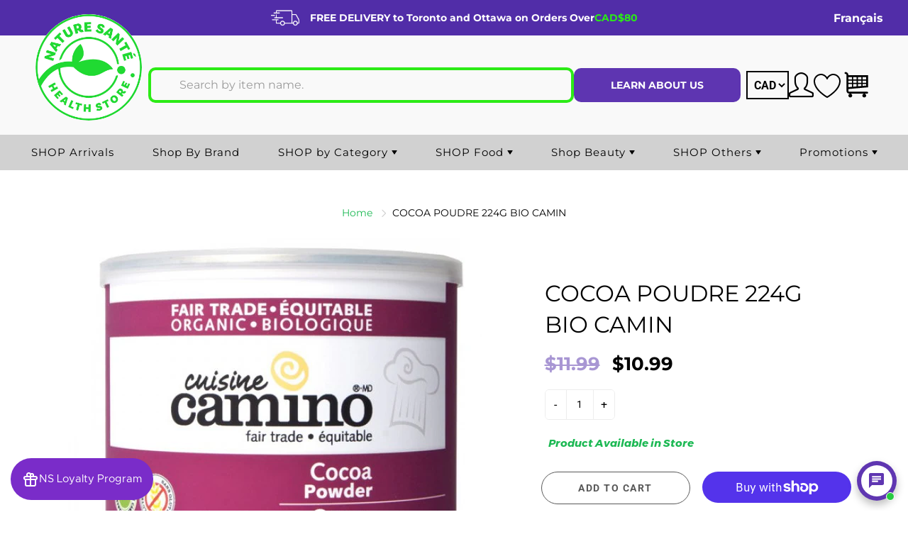

--- FILE ---
content_type: text/javascript; charset=UTF-8
request_url: https://naturesante.ca/apps/kangaroo/initJS?shop=nature-sante.myshopify.com
body_size: 23024
content:
var storefrontUtils={cartId:null,getCartItems:function(e,t){"5"===e?this.getCartItemsShopify(t):"6"===e?this.getCartItemsLS(t):"10"===e?this.getCartItemsBC(t):"16"===e?getCartItemsEcomz(t):"22"===e?this.getCartItemsEcwid(t):t([])},getCartItemsShopify:function(e){let t=window.location.origin+"/cart.js",o=new XMLHttpRequest;o.withCredentials=!0,o.addEventListener("readystatechange",(function(){if(this.readyState===this.DONE){let t=JSON.parse(this.responseText);if(t.hasOwnProperty("items")){let o=t.items,a=[];if(o.length>0)for(let e=0;e<o.length;e++){let t={sku:o[e].sku,id:o[e].product_id,variant_id:o[e].variant_id,quantity:o[e].quantity};a.push(t)}e(a)}}})),o.open("GET",t),o.send()},getCartItemsLS:function(e){let t=window.location.origin+"/cart?format=json",o=new XMLHttpRequest;o.withCredentials=!0,o.addEventListener("readystatechange",(function(){if(this.readyState===this.DONE){let t=JSON.parse(this.responseText),o=[];t.hasOwnProperty("page")&&t.page.hasOwnProperty("cart")&&t.page.cart.hasOwnProperty("products")&&t.page.cart.products.forEach((function(e){let t={sku:e.sku,id:e.id,variant_id:e.vid,quantity:e.quantity};o.push(t)})),e(o)}})),o.open("GET",t),o.send()},getCartItemsBC:function(e){let t=this,o=window.location.origin+"/api/storefront/carts",a=new XMLHttpRequest;a.withCredentials=!0,a.addEventListener("readystatechange",(function(){if(this.readyState===this.DONE){let o=JSON.parse(this.responseText);if(0===o.length)return void e([]);o=o[0],t.cartId=o.id;let a=[];Object.keys(o.lineItems).map((function(e){o.lineItems[e].map((function(e){a.push({id:e.productId,variant_id:e.variantId,sku:e.sku,quantity:e.quantity})}))})),e(a)}})),a.open("GET",o),a.send()},getCartItemsEcwid:function(e){Ecwid.Cart.get((function(t){let o=[];t.items.forEach((function(e){o.push({id:e.product.id,options:e.options,quantity:e.quantity})})),e(o)}))},addItemsToCart:function(e,t,o){"5"===e?this.addItemsToCartShopify(t,o):"6"===e?this.addItemsToCartLS(t,o):"10"===e?this.addItemsToCartBC(t,o):"16"===e?this.addItemToCartEcomz($items[0].product_id,$items[0].variant_id,null,null,o):"22"===e?(t.forEach((e=>{let t={id:parseInt(e.product_id),quantity:parseInt(e.quantity)};void 0!==e.options&&null!==e.options&&(t.options=e.options),Ecwid.Cart.addProduct(t)})),setTimeout((function(){o()}),1e3)):o()},addItemsToCartShopify:function(e,t){let o=window.location.origin+"/cart/add.js",a=new XMLHttpRequest;a.withCredentials=!0,a.open("POST",o),a.addEventListener("readystatechange",(function(){this.readyState===this.DONE&&t()})),a.setRequestHeader("Content-Type","application/json"),a.send(JSON.stringify({items:e.map((e=>({id:e.variant_id,quantity:parseInt(e.quantity)})))}))},addItemsToCartLS:function(e,t){let o=0;!function a(){if(o>=e.length)return void t();let n=e[o].variant_id,i=window.location.origin+"/cart/add/"+n,r=new XMLHttpRequest;r.withCredentials=!0,r.open("POST",i),r.addEventListener("readystatechange",(function(){this.readyState===this.DONE&&(o++,a())})),r.send()}()},addItemsToCartBC:function(e,t){if(null===this.cartId){let o=this,a=window.location.origin+"/api/storefront/carts",n=new XMLHttpRequest;n.withCredentials=!0,n.addEventListener("readystatechange",(function(){if(this.readyState===this.DONE){let e=JSON.parse(this.responseText);o.cartId=e.id,KangarooApps.Loyalties.checkout={id:o.cartId},t()}})),n.open("POST",a),n.send(JSON.stringify({lineItems:e.map((e=>({productId:e.product_id,variantId:e.variant_id,quantity:parseInt(e.quantity)})))}))}else{let o=window.location.origin+"/api/storefront/carts/"+this.cartId+"/items",a=new XMLHttpRequest;a.withCredentials=!0,a.open("POST",o),a.addEventListener("readystatechange",(function(){this.readyState===this.DONE&&(console.log("add item to cart BC"+this.responseText),t())})),a.setRequestHeader("Content-Type","application/json"),a.send(JSON.stringify({lineItems:e.map((e=>({productId:e.product_id,variantId:e.variant_id,quantity:parseInt(e.quantity)})))}))}},rebuildCart:function(e,t){if(!document.getElementById("cart-spinner-overlay")){let e=document.createElement("div");e.id="cart-spinner-overlay";let t=document.createElement("div");t.className="cart-spinner",e.appendChild(t),document.body.appendChild(e)}function o(){let e=document.getElementById("cart-spinner-overlay");e&&e.remove()}fetch("https://naturesante.ca/storefront/abandoned-carts/"+e).then((e=>{if(!e.ok)throw new Error(`HTTP error! Status: ${e.status}`);return e.json()})).then((e=>{storefrontUtils.getCartItems(t,(function(a){let n=[];if(e.data.products.forEach((function(e){let o=0;for(let r=0;r<a.length;r++)if(void 0!==a[r].variant_id&&a[r].variant_id==e.variant_id&&(o+=a[r].quantity??a[r].Quantity??1),"22"===t){function i(e,t){const o=null==e?{}:e,a=null==t?{}:t,n=Object.keys(o),i=Object.keys(a);if(n.length!==i.length)return!1;for(let e of n)if(o[e]!==a[e])return!1;return!0}void 0!==a[r].id&&a[r].id==e.product_id&&i(a[r].options??null,e.options??null)&&(o+=a[r].quantity)}o<e.quantity&&n.push({product_id:e.product_id,variant_id:e.variant_id??null,quantity:e.quantity-o,options:e.options??null})})),n.length>0){let e=function(){let e=new URL(window.location.href);e.searchParams.delete("krg_build_cart"),window.location.replace(e.toString())};"22"===t&&(e=function(){console.log("Add items to the cart"+JSON.stringify(n)),o()}),storefrontUtils.addItemsToCart(t,n,e)}else o()}))})).catch((e=>{o(),console.error("Fetch error:",e)}))}},kgrModule=function(){var loadScript=function(e,t){var o=document.createElement("script");o.type="text/javascript",o.readyState?o.onreadystatechange=function(){"loaded"!=o.readyState&&"complete"!=o.readyState||(o.onreadystatechange=null,t())}:o.onload=function(){t()},o.src=e,document.getElementsByTagName("head")[0].appendChild(o)},KangarooWelcomeModal,kgObject;return KangarooWelcomeModal=function($){var app_root="https://integrations.kangarooapis.com",pos_root="https://naturesante.ca",app_image_root="https://www.kangaroorewards.com",app_available=!0,guest_available="1",app_display_widget=!1,nullSymbol="&mdash;",pos_system="5",include_Kangaroo_Css="false",allowChangePage=!0,copy_to_clipboard_text="Copy to clipboard",copy_text="Copy",copied_text="",equals="equals",take_me_there="Take me there",apply="Apply",kgrIconJsAppend=!1,kgrReclaimCoupon="true",lang=null,direction="ltr",iconAdded=!1,userProfileFeature="{USER_PROFILE_FEATURE}",kgrWidgetVersion="2.0",kgrInitialized=!1;detectWebsiteLanguage(),resetHtmlDirection();let searchParams=new URLSearchParams(window.location.search);if(searchParams.has("krg_build_cart")&&["6","10","22"].includes(pos_system)&&storefrontUtils.rebuildCart(searchParams.get("krg_build_cart"),pos_system),"6"===pos_system&&searchParams.has("couponApply")&&applyCouponCodeLS(searchParams.get("couponApply")),"true"===include_Kangaroo_Css){let e=document.createElement("link");e.setAttribute("rel","stylesheet"),e.setAttribute("type","text/css"),e.setAttribute("href","https://integrations.kangarooapis.com/shopify/initCSS?shop=nature-sante.myshopify.com");let t=document.head.lastChild;document.head.insertBefore(e,t)}if("1.0"===kgrWidgetVersion){let e=document.createElement("link");e.setAttribute("rel","stylesheet"),e.setAttribute("type","text/css"),e.setAttribute("href","https://integrations.kangarooapis.com/css/responsive.css");let t=document.head.lastChild;document.head.insertBefore(e,t)}function capitalize(e){return e.replace(/\w\S*/g,(function(e){return e.charAt(0).toUpperCase()+e.substr(1).toLowerCase()}))}var contentBuilder={page:1,limit:2,flag:null,pointString:null,data:null,redemption_ratio:null,redemption_amount:null,earn_ratio:null,code:null,expiry_date:null,balance:null,historyFlag:6,translation:null,buildWelcomeSection:function(e){var t="<div class='kangaroo-welcome-modal'>";t+="<div class='kangaroo-section'>",t+="<a href='#' class='kangaroo-modal-close-btn'>x</a>",t+="<div class='section-top'>",t+="<div class='section-top__right'><h1>"+e.translation.modal_title+"</h1>",t+="<p>"+e.translation.modal_subtitle+"</p>",t+="</div></div></div>",t+="<div class='kangaroo-section'><div class='section-middle guest'><div class='section-middle__left'><div class='section-middle__inner'>",t+="<h3>"+e.translation.left_column_header+"</h3>",t+="<ul><li>"+e.translation.earning_label+"</li>",void 0!==e.config&&void 0!==e.config.can_redeem&&1==e.config.can_redeem&&(t+="<li>"+e.translation.redeeming_label+"</li>"),t+="</ul>",1==e.config.display_left_column_link&&(t+="<div><p class='left_link'><a href='"+e.config.left_link+"'>"+e.config.left_column_link+"</a></p></div>"),t+="</div></div>",t+="<div class='section-middle__right'>",t+="<div class='section-middle__inner'>",t+="<h3>"+e.translation.right_column_header+"</h3>",t+="<ul>";for(var o=e.config.ways_can_earn,a=0;a<o.length;a++)t+="<li>"+o[a].title+"</li>";return t+="</ul>",1==e.config.display_right_column_link&&(t+="<div><p><a href='"+e.config.right_link+"'>"+e.config.right_column_link+"</a></p></div>"),t+="</div></div></div>",t+="<div class='kangaroo-section'>",t+="<div class='section-bottom'><div>",t+="<a class='btn btn-default kgrwds-btn-register' href='/account/register'><span>"+e.translation.register_button+"</span></a>",t+="<a class='btn btn-default kgrwds-btn-login' href='/account/login'><span>"+e.translation.login_button+"</span></a>",t+="</div>","0"==e.config.white_label_flag&&(t+="<div class='kgrwds-powered-by'><a target=\"_blank\" href='"+e.translation.powered_by_kangaroo_url+"'>"+e.translation.powered_by_kangaroo+"<img src='"+e.translation.powered_by_kangaroo_image+"'></a></div>"),t+="</div></div></div></div>"},buildLeftMenuSection:function(e){var t="<div class='kgrwds-header'>";t+="<div class='title'><div class='kgrwds-hamburger'></div>"+e.translation.program_name+"</div>",t+="<div class='stats'><div class='points' style='font-size:13px;'>",e.user.first&&(t+="<span style='font-size:15px;'>"+e.translation.ecom_widget_hi+" "+e.user.first+",</span>"),t+="<div style='margin-top: 5px'><span style='font-size:15px;'>"+e.user.tier+"</span></div>",t+="<div class='approved' style='margin-top: 5px;font-size: 18px;'><span class='value'>"+this.balance.toLocaleString()+"</span>",null!==e.user.store_credit_amount?(t+="<span class='text'> "+this.pointString+"</span></div>",t+="<div class='approved' style='margin-top: 5px;font-size: 18px;'><span style='font-size:15px; margin-left: 5px'>"+e.translation.store_credit_label+": "+e.translation.currency+e.user.store_credit_amount.toLocaleString()+"</span></div>"):void 0!==e.redeem&&void 0!==e.redeem.can_redeem&&1==e.redeem.can_redeem?t+="<span class='text'> "+this.pointString+"<span style='font-size:15px; margin-left: 5px;'>("+e.translation.currency+e.user.amount.toLocaleString()+")</span></span></div>":t+="<span class='text'> "+this.pointString+"</span></div>",t+="</div></div></div>",t+="<div class='kangaroo-menu'><div class='list-group'>";for(var o=0;o<e.menu_list.length;o++){this.flag==o?1==e.menu_list[o].active?t+="<div class='list-group-item active' style='padding:10px;' id='menu_item_list_"+o+"'":t+="<div class='list-group-item active' style='padding:10px;display:none;' id='menu_item_list_"+o+"'":0==e.menu_list[o].active?t+="<div class='list-group-item' style='padding:10px;display:none;' id='menu_item_list_"+o+"'":t+="<div class='list-group-item' style='padding:10px;' id='menu_item_list_"+o+"'",t+="><span class='"+getIconClassName(e.menu_list[o].icon)+"'></span>  "+e.menu_list[o].name+"</div>"}return t+="</div></div>","0"==e.config.white_label_flag&&(t+="<div class='kgrwds-footer'><a target=\"_blank\" href='"+e.translation.powered_by_kangaroo_url+"'>"+e.translation.powered_by_kangaroo+"<img src='"+e.translation.powered_by_kangaroo_image+"'></a></div>"),t},buildContentSection:function(){var e=this.data;console.log("Data: ",this.data);for(var t="",o=0;o<e.menu_list.length;o++)this.flag==o&&(t=e.menu_list[o].name);var a="<div class='content'><div class='kgrwds-header'><h2><div class='kgrwds-hamburger'></div>"+t+"</h2></div>";a+="<div id='overflow-container'>";var n="";if(copy_to_clipboard_text=e.translation.ecom_widget_copy_to_clipboard,copy_text=e.translation.ecom_widget_copy,equals=e.translation.ecom_widget_equals,take_me_there=e.translation.take_me_there,apply=e.translation.apply_text,copied_text=e.translation.ecom_widget_copied,0==this.flag)if(0==e.offerList.length)n+="<p style='text-align:center;margin:auto;'>"+contentBuilder.translation.no_offer+"</p>";else{n+="<div class='redeem-result' style='display:none;text-align:center;'><br><br><img class='redeem-photo' style='width:20%;margin-top:10%;margin:auto;'/>",n+="<p style='margin-top:5%;text-align:center;' class='congratulation-message1'></p>",n+="<p style='margin-top:2%;text-align:center;' class='redeem-code'></p>",n+="<p style='margin-top:2%; text-align:center;' class='enjoy-shopping-message'>"+e.translation.enjoy_shopping+"</p></div>",n+="<div class='redemption_list'>";for(o=0;o<e.offerList.length;o++)o%2==0&&(n+='<div class="kgrwds-list-row">'),n+="<div class='col-sm-6 col-md-6 kangaroo-offer' data-offer-type='"+e.offerList[o].offer_type_fk+"' id='"+o+"'>",n+="<div class='thumbnail'>",n+="<img src='"+app_image_root+e.offerList[o].offer_image1_large+"'>",n+="<div class='caption'>",n+="<h3>"+e.offerList[o].offer_title+"</h3>","3"==e.offerList[o].offer_type_fk&&(n+="<h3>"+e.offerList[o].units_awarded+" "+getPointString(e.offerList[o].units_awarded,contentBuilder.data.translation)+"</h3>"),n+="</div></div></div>",o%2!=1&&e.offerList.length-1!==o||(n+="</div>");n+="</div>"}else if(1==this.flag)for(o=0;o<e.reward_list.length;o++)n+="<div class='panel panel-default' id='"+o+"' style='margin-top:10px;'>",n+="<div class='panel-heading'>"+e.reward_list[o].title,null!=e.reward_list[o].photo&&(n+="<img src='"+app_root+e.reward_list[o].photo+"'></img>"),n+="</div><div class='panel-body'>"+e.reward_list[o].body+"</div>",n+="</div>";else if(2==this.flag)n+="<div class='inner' style='text-align:center;'>",n+="<img style='width:12%;margin: 50px;display: inline' src='"+app_root+e.refer_friends.photo+"' />",n+="<br><p style='font-weight: 500;line-height: 1.8;'>"+e.refer_friends.popup_body+"</strong></p>",n+="<br><br><input type='text' style='display:inline;text-align:center;max-width:100%;width: "+e.refer_friends.link.length+"ch' value='"+e.refer_friends.link+"' disabled></input>",n+="<br><button type='button' class='btn-copy btn btn-primary' data-text='"+e.refer_friends.link+"'>"+e.refer_friends.link_title+"</button>",n+="</div>";else if(3==this.flag)if(0==e.redemptionList.length)n+="<p style='text-align:center;margin:auto;'>"+contentBuilder.translation.no_redemption+"</p>";else{for(o=0;o<e.redemptionList.length;o++)o%2==0&&(n+='<div class="kgrwds-list-row">'),n+="<div class='col-sm-6 col-md-6 kangaroo-redeem' id='"+o+"'>",n+="<div class='thumbnail'>",n+="<img src='"+app_image_root+e.redemptionList[o].punch_image1+"'>",n+="<div class='caption'>",n+="<h3>"+e.redemptionList[o].punch_item_title+"</h3>",n+="</div></div></div>",o%2!=1&&e.redemptionList.length-1!==o||(n+="</div>");n+="<div class='redeem-result' style='display:none;text-align:center;'><br><br><img class='redeem-photo' style='width:20%;margin-top:10%;margin:auto;'/>",n+="<p style='margin-top:5%;text-align:center;' class='congratulation-message1'></p>",n+="<p style='margin-top:2%;text-align:center;' class='redeem-code'></p>",n+="<p style='margin-top:2%; text-align:center;' class='enjoy-shopping-message'></p></div>"}else if(4==this.flag){var i=Math.floor(parseInt(contentBuilder.redemption_ratio)*e.user.redeem_amount/parseInt(contentBuilder.redemption_amount));if(e.user.redeem_amount<=1)var r=e.translation.single_points;else r=e.translation.plural_points;n+="<div class='redeem-result' style='display:none;text-align:center;'><br><br><img class='redeem-photo' style='width:20%;margin-top:10%;margin:auto;'/>",n+="<p style='margin-top:5%;text-align:center;' class='congratulation-message1'></p>",n+="<p style='margin-top:2%;text-align:center;' class='redeem-code'></p>",n+="<p style='margin-top:2%; text-align:center;' class='enjoy-shopping-message'></p></div>",n+="<table class='table-bordered redeem-table'>",n+="<tbody>",n+="<tr><td class='text-left'><strong>"+e.translation.balance_now+"</strong></td>",n+="<td class='text-right'><strong>"+e.user.balance.toLocaleString()+"  "+this.pointString+"</strong><br><strong>("+e.translation.currency+e.user.amount.toLocaleString()+")</strong></td></tr>",n+="<tr><td class='text-left'><strong>"+e.translation.how_much_redeem_label+"</strong></td>",n+="<td><input type='number' min='0' step='1' data-type='1' class='how-much-redeem-input' id='kangaroo-how-much-redeem-input' value='"+e.user.redeem_amount+"'>",n+="<br><br><span class='how-much-redeem-points'><strong class='text-right'>"+e.translation.ecom_widget_equals+" "+i+" "+r+"</strong></span>",n+="<tr><td class='text-left'><strong>"+e.translation.balance_after_purchase_label+"</strong></td>",n+="<td class='text-right'><span class='remaining-balance'>"+e.user.remaining_balance.toLocaleString()+"</span></td></tr>",n+="</table>",n+="<p class='text-danger'></p>",n+="<button type='button' data-type='1' class='btn btn-primary redeem-btn'>"+e.translation.ecom_widget_redeem+"</button>"}else if(5==this.flag)n+="<div class='redeem-result' style='display:none;text-align:center;'><br><br><img class='redeem-photo' style='width:20%;margin-top:10%;margin:auto;'/>",n+="<p style='margin-top:5%;text-align:center;' class='congratulation-message1'></p>",n+="<p style='margin-top:2%;text-align:center;' class='redeem-code'></p>",n+="<p style='margin-top:2%; text-align:center;' class='enjoy-shopping-message'></p></div>",n+="<table class='table-bordered redeem-table'>",n+="<tbody>",n+="<tr><td class='text-left'><strong>"+e.translation.balance_now+"</strong></td>",n+="<td class='text-right'><strong>"+e.translation.currency+e.user.store_credit_amount.toLocaleString()+"</strong></td></tr>",n+="<tr><td class='text-left'><strong>"+e.translation.how_much_redeem_label+"</strong></td>",n+="<td><input type='number' min='0' step='1' data-type='2' class='how-much-redeem-input' id='kangaroo-how-much-redeem-input' value='"+e.user.redeem_amount.toLocaleString()+"'>",n+="<tr><td class='text-left'><strong>"+e.translation.balance_after_purchase_label.toLocaleString()+"</strong></td>",n+="<td class='text-right'>"+e.translation.currency+"<span class='remaining-balance'>"+e.user.store_credit_amount.toLocaleString()+"</span></td></tr>",n+="</table>",n+="<p class='text-danger'></p>",n+="<button type='button' data-type='2' class='btn btn-primary redeem-btn'>"+e.translation.ecom_widget_redeem+"</button>";else if(6==this.flag){var s="";$.each(e.transactions,(function(t,o){var a=o.description;null!=o.code&&(1==o.coupon_status?a+='<span class="label kangaroo-coupon-available transaction-coupon-code" id="coupon_code_'+t+'" style="font-size:14px;"><span class="tooltiptext" id="myTooltip_'+t+'"></span>'+o.code+"</span>":2==o.coupon_status?a+=' <span class="label kangaroo-coupon-used" id="coupon_code_'+t+'" style="font-size:14px;">'+o.code+"</span>":a+=' <span class="label kangaroo-coupon-expired" id="coupon_code_'+t+'" style="font-size:14px;">'+o.code+"</span>",null!=o.expired_at&&(a+=" <br>"+e.translation.expire_at+" "+o.expired_at),1==o.coupon_status&&"true"===kgrReclaimCoupon&&(a+='<br><span class="label kangaroo-coupon-reclaim" id="coupon_code_reclaim_'+t+'" data-coupon="'+o.code+'">'+e.translation.reclaim_label+"</span>")),s+="<tr>",s+="<td>"+formatDate(o.date)+"</td>",s+="<td><div class='kangaroo-tooltip'>"+(a||nullSymbol)+"</div></td>",[88,108,102,103].includes(o.type_id)?(s+="<td>"+(o.earned_store_credit?e.translation.currency+parseFloat(o.earned_store_credit).toLocaleString():nullSymbol),s+="</td><td>"+(o.redeemed_store_credit?e.translation.currency+parseFloat(o.redeemed_store_credit).toLocaleString():nullSymbol)+"</td>"):(s+="<td>"+(o.earned_points?parseInt(o.earned_points).toLocaleString():nullSymbol),s+="</td><td>"+(o.redeemed_points?parseInt(o.redeemed_points).toLocaleString():nullSymbol)+"</td>"),s+="</tr>"})),0===e.transactions.length&&(s+="<tr><td colspan='5'><div class='no-points-transactions'>"+e.translation.no_points_transaction_message+"</div></td></tr>");var l="<thead><tr><th>"+e.translation.dateLabel+"</th><th>"+e.translation.sourceLabel+"</th><th>"+e.translation.earnedLabel+"</th><th>"+e.translation.redeemedLabel+"</th></tr></thead>",d=e.translation.btn_newer+"&#8594; ",c=" &#8592;"+e.translation.btn_older,p='<a href="javascript:void(0);" class="btn previous">'+d+"</a> ",u='<a href="javascript:void(0);" class="btn next">'+c+"</a>";1===this.page&&(p='<a href="javascript:void(0);" class="btn"  disabled>'+d+"</a> "),e.transactions.length!==this.limit&&(u='<a href="javascript:void(0);" class="btn"  disabled>'+c+"</a> "),n+='<table class="table table-striped">'+l+s+'<tr class="loading" style="display:none"><td colspan="4">Loading...</td></tr></table><div class="pagination">'+u+p+"</div>"}else if(7==this.flag){if(n+="<table class='table'>",n+="<tbody>","false"!==userProfileFeature){n+="<tr><td class='text-left'>";let t=getLocalMonthName(),o=e.user.birth_date,a=null==o?"1900":o.substring(0,4),i=null==o?null:o.substring(5,7),r=null==o?null:o.substring(8,10);n+="<div class='grwds-customer-birthday-section'><input type='hidden' name='kgrwds-customer-birthday-year' value='"+a+"'/><strong>"+e.translation.birth_day_label+"</strong></td><td class='nobr'><select name='kgrwds-customer-birthday-month' class='kgrwds-customer-birthday-select-month'><option value=''></option>",t.forEach((function(e,t){let o=null===i||t+1!==parseInt(i)?"":"selected";n+="<option value='"+(t+1)+"'"+o+">"+e+"</option>"})),n+="</select><br/><select name='kgrwds-customer-birthday-day' class='kgrwds-customer-birthday-select-day'><option value=''></option>";for(let e=1;e<=31;e++){let t=null===r||e!==parseInt(r)?"":"selected";n+="<option value='"+e+"' "+t+">"+e+"</option>"}n+="</select></div>",n+="</td></tr>"}n+="<tr><td class='text-left'><strong>"+e.translation.allow_email+"</strong></td>",n+="<td class='nobr'><input type='radio' name='allow_email_checkbox' value='1'> <label class='kgrwds-email-yes-label'>"+e.translation.ecom_widget_yes+"</label><br/>",n+="<input type='radio' name='allow_email_checkbox' value='0'> <label class='kgrwds-email-no-label'>"+e.translation.ecom_widget_no+"</label></td></tr>";let t="display:none";null!=e.user.phone&&(t=""),n+="<tr style='"+t+"'><td class='text-left'><strong>"+e.translation.allow_sms+"</strong></td>",n+="<td class='nobr'><input type='radio' name='allow_sms_checkbox' value='1'> <label class='kgrwds-sms-yes-label'>"+e.translation.ecom_widget_yes+"</label><br/>",n+="<input type='radio' name='allow_sms_checkbox' value='0'> <label class='kgrwds-sms-no-label'>"+e.translation.ecom_widget_no+"</label></td></tr>",n+="</tbody>",n+="</table>",n+="<p class='text-success setting'></p>",n+="<p class='text-danger setting'></p>",n+="<button type='button' class='btn btn-primary setting-btn'>"+e.translation.ecom_widget_save+"</button>"}return a+=n,a+="</div></div></div>"}};function getLocalMonthName(){let e=new Date(1700,0),t=[];for(let o=0;o<12;o++)t.push(e.toLocaleString(lang,{month:"long"})),e.setMonth(o+1);return t}function showConfirmMessageForRedeemptionCatalog(e){$(".kangaroo-welcome-modal .section-middle__content").append("<div class='screen visible' id='kangaroo-screen' style='opacity:0.8'></div>"),$(".kangaroo-welcome-modal .section-middle__content").append("<div id='kangaroo-modal' class='modal-container activity-detail visible' style='opacity:1' data-transition-time='250'></div>");var t="<header><h3>"+contentBuilder.data.translation.redeem_confirmation+"</h3>";t+="<a href='#' class='kangaroo-detail-modal-close-btn'>x</a>",t+="</header>";var o="<p>"+e.punch_item_description+"<br>"+contentBuilder.data.translation.about_to_redeem+"<br><br><br>";o+="<h3>"+e.punch_item_title+" - "+e.punch_value+" "+getPointString(e.punch_value,contentBuilder.data.translation)+"</h3>",console.log("user balance is "+contentBuilder.data.user.balance+" while punch value is "+e.punch_value),contentBuilder.data.user.balance<e.punch_value?o+="<br><span style='color:red;'>"+contentBuilder.data.translation.not_enough_point_redemption_catalog+"</span>":o+="<br>"+contentBuilder.data.translation.are_you_sure+"</p>",t+="<div class='inner' style='text-align:center;padding:25px 0;'><div class='summary' style='padding:10px;'>"+o+"</div>",contentBuilder.data.user.balance>=e.punch_value&&(t+="<a class='action-btn cancel'>"+contentBuilder.data.translation.redeemption_confirm_modal_cancel_button+"</a>",t+="<a class='action-btn confirm'>"+contentBuilder.data.translation.redeemption_confirm_modal_confirm_button+"</a>"),t+="</div>",$(".kangaroo-welcome-modal .section-middle__content .modal-container.activity-detail.visible").html(t),$(".kangaroo-welcome-modal .kangaroo-detail-modal-close-btn").on("click",(function(){return hidePopupMessage(),!1})),$(".kangaroo-welcome-modal .screen.visible").on("click",(function(){return hidePopupMessage(),!1})),$(".kangaroo-welcome-modal .action-btn.cancel").on("click",(function(){return hidePopupMessage(),!1})),$(".kangaroo-welcome-modal .action-btn.confirm").on("click",(function(){return hidePopupMessage(),setupRedeemCatalog(e),!1}))}function showConfirmMessageForBaseOffer(e){$(".kangaroo-welcome-modal .section-middle__content").append("<div class='screen visible' id='kangaroo-screen' style='opacity:0.8'></div>"),$(".kangaroo-welcome-modal .section-middle__content").append("<div id='kangaroo-modal' class='modal-container activity-detail visible' style='opacity:1' data-transition-time='250'></div>");var t="<header><h3>"+contentBuilder.data.translation.redeem_confirmation+"</h3>";t+="<a href='#' class='kangaroo-detail-modal-close-btn'>x</a>",t+="</header>";var o="<p>"+e.offer_description+"<br>"+contentBuilder.data.translation.about_to_redeem+"<br><br><br>";o+="<h3>"+e.offer_title+"</h3>",t+="<div class='inner' style='text-align:center;padding:25px 0;'><div class='summary' style='padding:10px;'>"+(o+="<br>"+contentBuilder.data.translation.are_you_sure+"</p>")+"</div>",t+="<a class='action-btn cancel'>"+contentBuilder.data.translation.redeemption_confirm_modal_cancel_button+"</a>",t+="<a class='action-btn confirm'>"+contentBuilder.data.translation.redeemption_confirm_modal_confirm_button+"</a>",t+="</div>",$(".kangaroo-welcome-modal .section-middle__content .modal-container.activity-detail.visible").html(t),$(".kangaroo-welcome-modal .kangaroo-detail-modal-close-btn").on("click",(function(){return hidePopupMessage(),!1})),$(".kangaroo-welcome-modal .screen.visible").on("click",(function(){return hidePopupMessage(),!1})),$(".kangaroo-welcome-modal .action-btn.cancel").on("click",(function(){return hidePopupMessage(),!1})),$(".kangaroo-welcome-modal .action-btn.confirm").on("click",(function(){return hidePopupMessage(),setupRedeemOffer(e),!1}))}function showConfirmMessageForCouponCode(e){$(".kangaroo-welcome-modal .section-middle__content").append("<div class='screen visible' id='kangaroo-screen' style='opacity:0.8'></div>"),$(".kangaroo-welcome-modal .section-middle__content").append("<div id='kangaroo-modal' class='modal-container activity-detail visible' style='opacity:1' data-transition-time='250'></div>");let t=contentBuilder.data.translation.redeemption_confirm_modal_body;"2"===e&&(t=contentBuilder.data.translation.redeemption_confirm_store_credit_modal_body);var o="<header><h3>"+contentBuilder.data.translation.redeemption_confirm_modal_title+"</h3>";o+="<a href='#' class='kangaroo-detail-modal-close-btn'>x</a>",o+="</header>",o+="<div class='inner' style='text-align:center;padding:25px 0;'><div class='summary' style='padding:10px;'>"+t+"</div>",o+="<a class='action-btn cancel'>"+contentBuilder.data.translation.redeemption_confirm_modal_cancel_button+"</a>",o+="<a class='action-btn confirm' data-type='"+e+"'>"+contentBuilder.data.translation.redeemption_confirm_modal_confirm_button+"</a>",o+="</div>",$(".kangaroo-welcome-modal .section-middle__content .modal-container.activity-detail.visible").html(o),$(".kangaroo-welcome-modal .kangaroo-detail-modal-close-btn").on("click",(function(){return hidePopupMessage(),!1})),$(".kangaroo-welcome-modal .screen.visible").on("click",(function(){return hidePopupMessage(),!1})),$(".kangaroo-welcome-modal .action-btn.cancel").on("click",(function(){return hidePopupMessage(),!1})),$(".kangaroo-welcome-modal .action-btn.confirm").on("click",(function(){return hidePopupMessage(),setupRedeem(this.dataset.type),!1}))}function showPopupMessage(e,t,o,a,n){$(".kangaroo-welcome-modal .section-middle__content").append("<div class='screen visible' id='kangaroo-screen' style='opacity:0.8'></div>"),$(".kangaroo-welcome-modal .section-middle__content").append("<div id='kangaroo-modal' class='modal-container activity-detail visible' style='opacity:1' data-transition-time='250'></div>");var i="<header><h3>"+e+"</h3>";if(i+="<a href='#' class='kangaroo-detail-modal-close-btn'>x</a>",i+="</header>",i+="<div class='inner' style='text-align:center;padding:25px 0;'><div class='summary' style='padding:10px;'>"+t+"</div>",null!=o){let e="";null!=n&&(e=n),i+="<a class='action-btn "+e+"' href='"+o+"' target='_blank'>"+a+"</a>"}i+="</div>",$(".kangaroo-welcome-modal .section-middle__content .modal-container.activity-detail.visible").html(i),$(".kangaroo-welcome-modal .kangaroo-detail-modal-close-btn").on("click",(function(){return hidePopupMessage(),!1})),$(".kangaroo-welcome-modal .screen.visible").on("click",(function(){return hidePopupMessage(),!1})),$(".kangaroo-welcome-modal .action-btn.copy").on("click",(function(e){e.preventDefault(),e.stopPropagation(),Clipboard.copyToClipboard(e.target.href),e.target.innerHTML=copied_text}))}function hidePopupMessage(){$("#kangaroo-screen").remove(),$("#kangaroo-modal").remove()}function showWidgetName(e){$(".kangaroo-widget .kangaro-wrapper .name-box .arrow .icon.icon-up-arrow").html(e),$(".kangaroo-icon.kangaroo-icon-up-arrow").html(e),$(".kangaroo-widget").show()}function showWidgetBalance(e,t,o,a){let n=a;1==e&&(n=o),$(".kangaroo-wrapper .points").css("display","inline-block"),$(".kangaroo-widget .kangaroo-wrapper .points .amount").html("<strong>"+e.toString().replace(/\B(?=(\d{3})+(?!\d))/g,",")+" "+n+"</strong>"),$(".kangaroo-widget").show(),console.log("Eao",t),$(".kangaroo-wrapper .arrow .icon.icon-up-arrow").html(t),$(".kangaroo-icon.kangaroo-icon-up-arrow").html(t),$(".kangaroo-wrapper .arrow .icon").html(t)}function addIconToWidget(e){console.log("adding icon"),$(".kangaroo-wrapper .arrow").css({display:"flex","align-items":"center",height:"100%"}),iconAdded||(null==e?$(".kangaroo-wrapper .arrow").prepend("<svg xmlns='http://www.w3.org/2000/svg' height='24' width='24' fill='none' viewBox='0 0 24 24' stroke='currentColor'> <path stroke-linecap='round' stroke-linejoin='round' stroke-width='2' d='M12 8v13m0-13V6a2 2 0 112 2h-2zm0 0V5.5A2.5 2.5 0 109.5 8H12zm-7 4h14M5 12a2 2 0 110-4h14a2 2 0 110 4M5 12v7a2 2 0 002 2h10a2 2 0 002-2v-7' /> </svg>"):$(".kangaroo-wrapper .arrow").prepend("<image src='"+app_image_root+e+"' height='24' width='24' > </image>"),iconAdded=!0)}console.log("Content: ",contentBuilder);var formatDate=function(e){return e.substring(0,10)};function alignPtsLabel(){$(".kangaroo-wrapper .points").appendTo(".kangaroo-wrapper"),$(".kangaroo-wrapper .points").wrapAll('<div class="points-wrapper"></div>')}function centerGuestBtn(){$(".kangaroo-section .btn btn-default kgrwds-btn-register,.kangaroo-section .btn btn-default kgrwds-btn-login").wrapAll('<div style="display: flex !important; margin-left: 33% !important;"></div>')}function alignEarnPtsIcon(){console.log($(".panel-heading").children("img")),$(".panel-heading").children("img").prependTo(".panel-heading")}function showWelcomeContainer(e){"1.0"===kgrWidgetVersion&&e.trim().length>0&&app_display_widget&&($(".kangaroo-container").show(),$(".kangaroo-container .message.points.item").html(e))}function closeWelcomeContainer(){$(".kangaroo-container").hide()}function setupContainer(e){setTimeout((function(){closeWelcomeContainer()}),3e3),showWelcomeContainer(e)}function setupContainerList(e,t){setTimeout((function(){closeWelcomeContainer(),++e<t.length&&setupContainerList(e,t)}),4e3),setTimeout((function(){showWelcomeContainer(t[e])}),1e3)}function getShoppingCartSubtotal(e){let t=0;void 0!==KangarooApps.Loyalties.checkout&&(t=parseFloat(KangarooApps.Loyalties.checkout.total),void 0!==KangarooApps.Loyalties.checkout.total_shipping&&void 0!==KangarooApps.Loyalties.checkout.discount_shipping&&"discount"===KangarooApps.Loyalties.checkout.discount_shipping&&(t+=parseFloat(KangarooApps.Loyalties.checkout.total_shipping))),e(t)}function calculateRedeem(e){console.log("calculate redeem...."+e),getShoppingCartSubtotal((function(t){let o=document.getElementById("kangaroo-how-much-redeem-input").value,a=null,n=null,i=null,r=null,s=contentBuilder.data.translation.cannot_redeem_more_than_max,l=contentBuilder.data.translation.cannot_redeem_if_no_shopping_cart;"1"===e?(r=Math.round(contentBuilder.redemption_ratio*o/contentBuilder.redemption_amount),a=contentBuilder.data.user.balance-r,$(".kangaroo-welcome-modal .how-much-redeem-points").html("<strong class='text-right'>"+equals+" "+r+" "+getPointString(r,contentBuilder.data.translation)+"</strong>"),$(".kangaroo-welcome-modal .remaining-balance").html("<span class='text-right'>"+a.toLocaleString()+"</span>"),n=parseInt(contentBuilder.data.redeem.min_redeem),i=parseInt(contentBuilder.data.redeem.max_redeem)):(a=contentBuilder.data.user.store_credit_amount-(isNaN(parseFloat(o))?0:parseFloat(o)),a=a.toFixed(2),$(".kangaroo-welcome-modal .remaining-balance").html("<span class='text-right'>"+a.toLocaleString()+"</span>"),n=parseFloat(contentBuilder.data.redeem.min_redeem_credit),i=parseInt(contentBuilder.data.redeem.max_redeem_credit),s=contentBuilder.data.translation.cannot_redeem_more_than_max_credit,l=contentBuilder.data.translation.cannot_redeem_if_no_shopping_cart_credit);let d=Math.round(i*t)/100;a<0?($(".kangaroo-welcome-modal .text-danger").html(contentBuilder.data.translation.not_enough_point_message),$(".kangaroo-welcome-modal .btn.btn-primary.redeem-btn").prop("disabled",!0)):null==r||Number.isInteger(r)?0==o?($(".kangaroo-welcome-modal .text-danger").html(contentBuilder.data.translation.cannot_redeem_zero_price),$(".kangaroo-welcome-modal .btn.btn-primary.redeem-btn").prop("disabled",!0)):o<0?($(".kangaroo-welcome-modal .text-danger").html(contentBuilder.data.translation.cannot_redeem_negative_price),$(".kangaroo-welcome-modal .btn.btn-primary.redeem-btn").prop("disabled",!0)):null!=r&&r<n?($(".kangaroo-welcome-modal .text-danger").html(contentBuilder.data.translation.cannot_redeem_under_min),$(".kangaroo-welcome-modal .btn.btn-primary.redeem-btn").prop("disabled",!0)):null==r&&o<n?($(".kangaroo-welcome-modal .text-danger").html(contentBuilder.data.translation.cannot_redeem_under_min_credit),$(".kangaroo-welcome-modal .btn.btn-primary.redeem-btn").prop("disabled",!0)):o>d&&0!=i?($(".kangaroo-welcome-modal .text-danger").html(s),$(".kangaroo-welcome-modal .btn.btn-primary.redeem-btn").prop("disabled",!0)):o>d&&0==d&&0!=i?($(".kangaroo-welcome-modal .text-danger").html(l),$(".kangaroo-welcome-modal .btn.btn-primary.redeem-btn").prop("disabled",!0)):($(".kangaroo-welcome-modal .text-danger").html(""),$(".kangaroo-welcome-modal .btn.btn-primary.redeem-btn").prop("disabled",!1)):($(".kangaroo-welcome-modal .text-danger").html(contentBuilder.data.translation.cannot_redeem_float_point),$(".kangaroo-welcome-modal .btn.btn-primary.redeem-btn").prop("disabled",!0))}))}function showWelcomeModal(){$(".kangaroo-welcome-overlay").show()}function closeWelcomeModal(){$(".kangaroo-welcome-overlay").hide()}function showBusy(){$(".kangaroo-welcome-modal .kangaroo-section .busy-overlay").show()}function hideBusy(){$(".kangaroo-welcome-modal .kangaroo-section .busy-overlay").hide()}function showBusyPopUp(){if($(".kangaroo-welcome-overlay").is(":hidden")){var e="";e+="<div class='kangaroo-section'>",e+="<div class='busy-overlay-popup' style='display:none;z-index:9000;position:fixed;top:0px;left:0px;height:100%;width:100%;background:rgba(0,0,0,.6);overflow-y:scroll;'><img class='centered' src='"+app_root+"/images/ajax-loader.gif'></div>",e+="</div>",$(".kangaroo-welcome-overlay .kangaroo-welcome-modal").html(e),$(".kangaroo-welcome-overlay").show(),$(".busy-overlay-popup").show()}}function buildHtml(e){var t="";return t+="<div class='kangaroo-section'>",t+="<div class='busy-overlay' style='display:none;z-index:9000;position:fixed;top:0px;left:0px;height:100%;width:100%;background:rgba(0,0,0,.6);overflow-y:scroll;'><img class='centered' src='"+app_root+"/images/ajax-loader.gif'></div>",t+="<a href='#' class='kangaroo-modal-close-btn' style='z-index:8999'>x</a>",t+="<div class='kangaroo-setting-hint-overlay'><div id='settingHint'><a href='#' class='kangaroo-modal-hint-btn'>X</a>"+e.translation.settingHint+"</div></div>",t+="<div class='section-middle kgrwds-customer'>",t+="<div class='section-middle__menu'>"+contentBuilder.buildLeftMenuSection(e)+"</div>",t+="<div class='section-middle__content'>"+contentBuilder.buildContentSection()+"</div>",t+="</div></div>"}function hideEverything(){$(".kangaroo-container").hide(),$(".kangaroo-widget").hide(),$(".kangaroo-welcome-overlay").hide(),$(".busy-overlay").hide(),app_available=!1}function getTransactions(e,t,o,a){getDataFromFrontend("checkout",(function(e){retrieveKangarooAppCheckout(e)}));var n={limit:contentBuilder.limit,page:contentBuilder.page};prepareSendData(t,e,n);var i=pos_root+"/apps/kangaroo/transaction";$.ajax({url:i,type:"GET",dataType:"json",data:n,headers:{"Accept-Language":lang}}).then((function(e){a(parseJson(e))}),(function(){hideEverything()}))}function getTranslation(e,t,o){var a={};prepareSendData(e,void 0,a);var n=pos_root+"/apps/kangaroo/translation";$.ajax({url:n,type:"GET",dataType:"json",data:a,headers:{"Accept-Language":lang}}).then((function(e){o(parseJson(e))}),(function(){hideEverything()}))}function getCurrentPoint(e,t,o){var a=pos_root+"/apps/kangaroo/balance",n={};prepareSendData(e,t,n),$.ajax({url:a,type:"GET",dataType:"json",data:n,headers:{"Accept-Language":lang}}).then((function(e){o(parseJson(e))}),(function(){setTimeout((function(){getCurrentPoint(e,t,o)}),3e4),hideEverything()}))}function setupTranslation(e){app_available&&app_display_widget?(e&&showBusyPopUp(),getTranslation(KangarooApps.Loyalties.shop,KangarooApps.Loyalties.shop.themeId,(function(e){e&&($(".kangaroo-welcome-overlay").html(contentBuilder.buildWelcomeSection(e)),resetHtmlDirection(),showWelcomeModal(),showWidgetName(e.translation.program_name),resetAccountLinks(),$(".kangaroo-welcome-modal").on("click",(function(e){e.stopPropagation()})),$(".kangaroo-modal-close-btn, .kangaroo-welcome-overlay").on("click",(function(){closeWelcomeModal()})))}))):hideEverything()}function buildCustomerContent(){$(".kangaroo-welcome-modal .section-middle__menu .stats .points .approved .text").html(" "+contentBuilder.pointString),$(".kangaroo-welcome-overlay .kangaroo-welcome-modal").html(buildHtml(contentBuilder.data)),hideBusy(),showWelcomeModal(),$(".kangaroo-welcome-modal").click((function(e){$(e.target).closest(".section-middle__menu").length||$(e.target).hasClass("section-middle__menu")||$(e.target).hasClass("kgrwds-hamburger")||$(".kangaroo-welcome-modal").removeClass("kgrwds-hamburger-down")})),$(".kangaroo-welcome-modal .kgrwds-hamburger").click((function(){$(".kangaroo-welcome-modal").hasClass("kgrwds-hamburger-down")?$(".kangaroo-welcome-modal").removeClass("kgrwds-hamburger-down"):$(".kangaroo-welcome-modal").addClass("kgrwds-hamburger-down")})),$(".kangaroo-welcome-modal .btn.btn-primary.redeem-btn").prop("disabled",!0),$(".kangaroo-welcome-modal .list-group-item").on("click",(function(e){return changePage(this.id),$(".kangaroo-welcome-modal").removeClass("kgrwds-hamburger-down"),!1})),$(".how-much-redeem-input").on("keyup",(function(e){calculateRedeem(this.dataset.type)})),$(".how-much-redeem-input").on("click",(function(e){calculateRedeem(this.dataset.type)})),$(".btn.btn-primary.redeem-btn").on("click",(function(e){showConfirmMessageForCouponCode(this.dataset.type)})),$(".kangaroo-welcome-modal").on("click",(function(e){e.stopPropagation()})),$(".kangaroo-modal-close-btn, .kangaroo-welcome-overlay").on("click",(function(){closeWelcomeModal()})),$(".kangaroo-modal-hint-btn").on("click",(function(){$(".kangaroo-setting-hint-overlay").hide()})),$("#overflow-container").on("click",".next",(function(e){e.preventDefault(),contentBuilder.page=contentBuilder.page+1,$(this).removeClass("next").addClass("disabled"),$("#overflow-container .previous").removeClass("previous").addClass("disabled"),setupAccount(contentBuilder.historyFlag)})),$("#overflow-container").on("click",".previous",(function(e){e.preventDefault(),contentBuilder.page=contentBuilder.page-1,$(this).removeClass("previous").addClass("disabled"),$("#overflow-container .next").removeClass("next").addClass("disabled"),setupAccount(contentBuilder.historyFlag)})),$("#overflow-container .panel-default").on("click",(function(e){var t=this.id,o=contentBuilder.data.reward_list;return showPopupMessage(o[t].popup_title,o[t].popup_body,o[t].link,o[t].link_title,o[t].link_action),!1})),$("#overflow-container .col-sm-6.col-md-6.kangaroo-offer").on("click",(function(e){var t=this.id,o=this.dataset.offerType,a=contentBuilder.data.offerList,n=a[t].offer_title,i=a[t].offer_description;if("1"==o||"3"==o){let e=null;void 0!==a[t].link&&null!=a[t].link&&""!==a[t].link.trim()&&(e=a[t].link),""==i&&(i=n),showPopupMessage(n,i,e,take_me_there)}else void 0!==a[t].qrcode&&""!=a[t].qrcode&&showConfirmMessageForBaseOffer(a[t])})),$(".kangaroo-redeem-link").on("click",(function(e){e.stopPropagation()})),$("#overflow-container .col-sm-6.col-md-6.kangaroo-redeem").on("click",(function(e){var t=this.id;showConfirmMessageForRedeemptionCatalog(contentBuilder.data.redemptionList[t])})),$(".kangaroo-welcome-modal .label.kangaroo-coupon-available.transaction-coupon-code").on("mouseover",(function(e){showTextHover(this.id.substr(this.id.length-1),0)})),$(".kangaroo-welcome-modal .label.kangaroo-coupon-available.transaction-coupon-code").on("click",(function(e){var t=this.id.substr(this.id.length-1),o=contentBuilder.data.transactions[t];applyCouponCode(t,o.code,0,o)})),$(".kangaroo-welcome-modal .label.kangaroo-coupon-reclaim").on("click",(function(e){if($(this).hasClass("kgrwds-btn-loading"))return;let t=this.id.substr(this.id.length-1),o=this.dataset.coupon,a=$('span[data-coupon="'+o+'"]');a.addClass("kgrwds-btn-loading"),putReclaim(KangarooApps.Loyalties.customer,KangarooApps.Loyalties.shop,o,(function(e){if(a.removeClass("kgrwds-btn-loading"),e&&1==e.status){a.css("display","none");let e=$("#checkout_coupon_code_"+t);e.length>0&&(e.removeClass("kangaroo-coupon-available"),e.addClass("kangaroo-coupon-expired"),e.find("span").remove()),e=$("#coupon_code_"+t),e.removeClass("kangaroo-coupon-available"),e.addClass("kangaroo-coupon-expired"),e.find("span").remove(),setupCurrentPoint()}}))})),allowChangePage?(contentBuilder.data.settings.allow_sms?$('input:radio[name="allow_sms_checkbox"]').filter('[value="1"]').prop("checked",!0):$('input:radio[name="allow_sms_checkbox"]').filter('[value="0"]').prop("checked",!0),contentBuilder.data.settings.allow_email?$('input:radio[name="allow_email_checkbox"]').filter('[value="1"]').prop("checked",!0):$('input:radio[name="allow_email_checkbox"]').filter('[value="0"]').prop("checked",!0)):null==contentBuilder.data.user.phone&&$('input:radio[name="allow_sms_checkbox"]').filter('[value="0"]').prop("checked",!0),$(".btn.btn-primary.setting-btn").on("click",(function(e){saveSetting()})),$(".btn.btn-primary.btn-copy").on("click",(function(e){Clipboard.copyToClipboard(e.target.dataset.text),e.target.innerHTML=copied_text})),$(".kgrwds-email-yes-label").on("click",(function(){$('input:radio[name="allow_email_checkbox"]').filter('[value="1"]').prop("checked",!0)})),$(".kgrwds-email-no-label").on("click",(function(){$('input:radio[name="allow_email_checkbox"]').filter('[value="0"]').prop("checked",!0)})),$(".kgrwds-sms-yes-label").on("click",(function(){$('input:radio[name="allow_sms_checkbox"]').filter('[value="1"]').prop("checked",!0)})),$(".kgrwds-sms-no-label").on("click",(function(){$('input:radio[name="allow_sms_checkbox"]').filter('[value="0"]').prop("checked",!0)})),$('select[name="kgrwds-customer-birthday-month"]').on("change",(function(){let e=$('select[name="kgrwds-customer-birthday-day"]');e.empty(),e.append("<option value=''></option>");let t=this.value,o=30;"2"===t?o=28:["1","3","5","7","8","10","12"].includes(t)&&(o=31);for(let t=1;t<=o;t++)e.append("<option value="+t+">"+t+"</option>")}))}function saveSetting(){var e=$('[name="allow_email_checkbox"]:checked').val(),t=$('[name="allow_sms_checkbox"]:checked').val();if(void 0===e||void 0===t)return void $(".kangaroo-setting-hint-overlay").show();let o=$('input[name="kgrwds-customer-birthday-year"]'),a=$('select[name="kgrwds-customer-birthday-month"]'),n=$('select[name="kgrwds-customer-birthday-day"]'),i=null;if(o.length>0&&a.length>0&&n.length>0&&""!=a.val()&&""!=n.val()){i=o.val()+"-";let e=parseInt(a.val());e<10&&(i+="0"),i=i+e.toString()+"-";let t=parseInt(n.val());t<10&&(i+="0"),i+=t.toString()}putSetting(KangarooApps.Loyalties.customer,KangarooApps.Loyalties.shop,e,t,i,(function(o){o&&(hideBusy(),1==o.status?($(".text-success.setting").html(o.message),contentBuilder.data.settings.allow_email=e,contentBuilder.data.settings.allow_sms=t,$(".text-danger.setting").html(""),allowChangePage=!0,contentBuilder.data.user.birth_date=i):$(".text-danger.setting").html(o.message))}))}function setupRedeemCatalog(e){putRedeemCatalog(KangarooApps.Loyalties.customer,KangarooApps.Loyalties.shop,e.punch_item_pk,(function(e){if(e)if($(".kangaroo-welcome-modal .section-middle__content .content #overflow-container .col-sm-6.col-md-6.kangaroo-redeem").hide(),$(".redeem-result").show(),$(".btn.btn-primary.redeem-btn").hide(),hideBusy(),1==e.status){var t=e.translation.congratulation+". "+e.translation.congratulation1;$(".congratulation-message1").html(t);var o="<div class='kangaroo-tooltip'><h1><span class='label kangaroo-coupon-available kangaroo-coupon-redeem' id='kangaroo-redeem_catalog_0'><span class='tooltiptext' style='important;bottom: 95%!important;' id='redeemptionCatalogTooltip_0'></span>"+e.code+"</span></h1><p>"+e.translation.congratulation2+" <h1><span class='label label-danger'>"+e.expiry_date+"</span></h1></p></div>";o+="<input type='hidden' id='coupon_code_catalog_kangaroo_input' value='"+e.code+"'/>",$(".redeem-code").html(o),$(".enjoy-shopping-message").html(e.translation.congratulation3),$(".redeem-result .redeem-photo").attr("src",app_root+e.photo),contentBuilder.balance=e.balance,showWidgetBalance(e.balance,e.translation.program_name,e.translation.point_abbrev,e.translation.points_abbrev),$(".kangaroo-welcome-modal .kangaroo-section .section-middle__menu .stats .points .approved .value").html(e.balance),$("#kangaroo-redeem_catalog_0").on("click",(function(t){return applyCouponCode(0,$("#coupon_code_catalog_kangaroo_input").val(),2,e),!1})),$("#kangaroo-redeem_catalog_0").on("mouseover",(function(e){return showTextHover(0,2),!1}))}else $(".redeem-result .redeem-photo").attr("src",app_root+e.photo),$(".congratulation-message1").html(e.message)}))}function setupRedeemOffer(e){putRedeemOffer(KangarooApps.Loyalties.customer,KangarooApps.Loyalties.shop,e.qrcode,(function(e){if(e)if($(".kangaroo-welcome-modal .section-middle__content .content #overflow-container .col-sm-6.col-md-6.kangaroo-offer").hide(),$(".redeem-result").show(),$(".btn.btn-primary.redeem-btn").hide(),hideBusy(),1==e.status){var t=e.translation.congratulation+". "+e.translation.congratulation1;$(".congratulation-message1").html(t);var o="<div class='kangaroo-tooltip'><h1><span class='label kangaroo-coupon-available kangaroo-coupon-redeem' id='kangaroo-redeem_catalog_0'><span class='tooltiptext' style='important;bottom: 95%!important;' id='redeemptionCatalogTooltip_0'></span>"+e.code+"</span></h1><p>"+e.translation.congratulation2+" <h1><span class='label label-danger'>"+e.expiry_date+"</span></h1></p></div>";o+="<input type='hidden' id='coupon_code_catalog_kangaroo_input' value='"+e.code+"'/>",$(".redeem-code").html(o),$(".enjoy-shopping-message").html(e.translation.congratulation3),$(".redeem-result .redeem-photo").attr("src",app_root+e.photo),$(".kangaroo-welcome-modal .kangaroo-section .section-middle__menu .stats .points .approved .value").html(e.balance),$("#kangaroo-redeem_catalog_0").on("click",(function(t){return applyCouponCode(0,$("#coupon_code_catalog_kangaroo_input").val(),2,e),!1})),$("#kangaroo-redeem_catalog_0").on("mouseover",(function(e){return showTextHover(0,1),!1}))}else $(".redeem-result .redeem-photo").attr("src",app_root+e.photo),$(".congratulation-message1").html(e.message)}))}function setupRedeem(e){var t=document.getElementById("kangaroo-how-much-redeem-input").value;getShoppingCartSubtotal((function(o){putRedeem(KangarooApps.Loyalties.customer,KangarooApps.Loyalties.shop,t,o,e,(function(e){if(e)if(hideBusy(),$(".kangaroo-welcome-modal .table-bordered.redeem-table").hide(),$(".redeem-result").show(),$(".btn.btn-primary.redeem-btn").hide(),1==e.status){var t=e.translation.congratulation+" "+e.translation.currency+" "+e.redeem_amount.toLocaleString()+". "+e.translation.congratulation1;$(".congratulation-message1").html(t);var o="<div class='kangaroo-tooltip'><h1><span class='label kangaroo-coupon-available kangaroo-coupon-redeem' id='kangaroo-redeem_0'><span class='tooltiptext' style='important;bottom: 95%!important;' id='redeemptionTooltip_0'></span>"+e.code+"</span></h1></div><p>"+e.translation.congratulation2+" <h1><span class='label label-danger'>"+e.expiry_date+"</span></h1></p>";o+="<input type='hidden' id='coupon_code_kangaroo_input' value='"+e.code+"'/>",$(".redeem-code").html(o),$(".enjoy-shopping-message").html(e.translation.congratulation3),$(".redeem-result .redeem-photo").attr("src",app_root+e.photo),contentBuilder.balance=e.balance,showWidgetBalance(e.balance,e.translation.program_name,e.translation.point_abbrev,e.translation.points_abbrev),$(".kangaroo-welcome-modal .kangaroo-section .section-middle__menu .stats .points .approved .value").html(e.balance),$("#kangaroo-redeem_0").on("click",(function(t){return applyCouponCode(0,$("#coupon_code_kangaroo_input").val(),1,e),!1})),$("#kangaroo-redeem_0").on("mouseover",(function(e){return showTextHover(0,1),!1}))}else $(".redeem-result .redeem-photo").attr("src",app_root+e.photo),$(".congratulation-message1").html(e.message)}))}))}function putSetting(e,t,o,a,n,i){showBusy();var r={allow_email:o,allow_sms:a,birth_date:n};prepareSendData(t,e,r);var s=pos_root+"/apps/kangaroo/saveSetting";$.ajax({url:s,type:"GET",dataType:"json",data:r,headers:{"Accept-Language":lang}}).then((function(e){i(parseJson(e))}),(function(){hideEverything()}))}function putRedeemOffer(e,t,o,a){showBusy();var n={qrcode:o};prepareSendData(t,e,n);var i=pos_root+"/apps/kangaroo/redeemOffer";$.ajax({url:i,type:"GET",dataType:"json",data:n,headers:{"Accept-Language":lang}}).then((function(e){a(parseJson(e))}),(function(){$(".kangaroo-welcome-modal .section-middle__content .content #overflow-container .col-sm-6.col-md-6.kangaroo-offer").hide(),$(".redeem-result").show(),$(".btn.btn-primary.redeem-btn").hide(),hideBusy(),$(".redeem-result .redeem-photo").attr("src",app_root+"/images/error.png"),$(".congratulation-message1").html("Whoops! Relax and try again!")}))}function putRedeemCatalog(e,t,o,a){showBusy();var n={punchItemId:o};prepareSendData(t,e,n);var i=pos_root+"/apps/kangaroo/redeemCatalog";$.ajax({url:i,type:"GET",dataType:"json",data:n,headers:{"Accept-Language":lang}}).then((function(e){a(parseJson(e))}),(function(){hideEverything()}))}function putRedeem(e,t,o,a,n,i){showBusy();var r={redeemAmount:o,subtotalAmount:a,type:n};prepareSendData(t,e,r);var s=pos_root+"/apps/kangaroo/redeem";$.ajax({url:s,type:"GET",dataType:"json",data:r,headers:{"Accept-Language":lang}}).then((function(e){i(parseJson(e))}),(function(){hideEverything()}))}function putReclaim(e,t,o,a){var n={coupon:o};prepareSendData(t,e,n);let i={url:pos_root+"/apps/kangaroo/reclaim",type:"POST",dataType:"json",data:n,headers:{"Accept-Language":lang}};"8"===pos_system&&(i.data=JSON.stringify(n),i.contentType="application/json"),$.ajax(i).then((function(e){krRemoveCode(o),a(parseJson(e))}),(function(){hideEverything()}))}function setupAccount(e){if(app_available){if(console.log("setupAccount with flag "+e),0===e&&$(".kangaroo-welcome-overlay").is(":visible"))return;app_available=!1,showBusyPopUp(),getTransactions(KangarooApps.Loyalties.customer,KangarooApps.Loyalties.shop,KangarooApps.Loyalties.shop.themeId,(function(t){if(console.log("Data,: ",t),app_available=!0,void 0!==t.user){if(contentBuilder.data=t,contentBuilder.flag=e,void 0!==t.menu_list&&void 0!==t.menu_list[e]&&0==t.menu_list[e].active)for(let e=0;e<t.menu_list.length;e++)if(void 0!==t.menu_list[e].active&&1==t.menu_list[e].active){contentBuilder.flag=e;break}contentBuilder.balance=t.user.balance,contentBuilder.translation=t.translation,t.user.balance>0?contentBuilder.pointString=t.translation.plural_points:contentBuilder.pointString=t.translation.single_points,contentBuilder.redemption_ratio=t.rate.redemption_ratio,contentBuilder.redemption_amount=t.rate.redemption_amount,contentBuilder.earn_ratio=t.rate.earn_ratio,(allowChangePage=t.settings.hasSetting)||(contentBuilder.flag=7),buildCustomerContent(),allowChangePage||$(".text-danger.setting").html(t.translation.settingHint),t.messageList.length>0&&setupContainerList(0,t.messageList),1==t.translation.icon_js_required&&addIconJs(),void 0!==t.redeem.discount_shipping&&(KangarooApps.Loyalties.checkout.discount_shipping=t.redeem.discount_shipping)}}))}}function setupCurrentPoint(){"1.0"===kgrWidgetVersion&&getCurrentPoint(KangarooApps.Loyalties.shop,KangarooApps.Loyalties.customer,(function(e){e&&(app_available=e.active,app_display_widget=e.display_widget,lang=e?.lang,resetHtmlDirection(),app_available&&app_display_widget?(addIconToWidget(e.icon),showWidgetBalance(e.balance,e.program_name,e.translation.point_abbrev,e.translation.points_abbrev),e.messageList.length>0&&setupContainerList(0,e.messageList),contentBuilder.earn_ratio=e.earn_ratio,"1.0"===kgrWidgetVersion&&void 0!==e.settings&&void 0!==e.settings.hasSetting&&$(".kangaroo-welcome-overlay").is(":hidden")&&((allowChangePage=e.settings.hasSetting)||setupAccount(0))):hideEverything())}))}function loggedIn(){return void 0!==KangarooApps.Loyalties.customer&&null!==KangarooApps.Loyalties.customer}function cartHasItem(){if(void 0!==KangarooApps.Loyalties.checkout&&null!==KangarooApps.Loyalties.checkout){if(KangarooApps.Loyalties.checkout.total>0||KangarooApps.Loyalties.checkout.total>0)return!0;if(void 0!==KangarooApps.Loyalties.checkout.productList&&null!==KangarooApps.Loyalties.checkout.productList&&KangarooApps.Loyalties.checkout.productList.length>0)return!0}return!1}function changePage(e){if(allowChangePage){var t=e.substr(e.length-1);contentBuilder.flag=t,buildCustomerContent()}else $(".kangaroo-setting-hint-overlay").show()}function showTextHover(e,t,o){if(0==t){document.getElementById("myTooltip_"+e);var a="myTooltip_"+e}else if(1==t)document.getElementById("redeemptionTooltip_0"),a="redeemptionTooltip_0";else if(2==t)document.getElementById("redeemptionCatalogTooltip_0"),a="redeemptionCatalogTooltip_0";else if(3==t)document.getElementById("redemptionCheckoutTooltip_"+e),a="redemptionCheckoutTooltip_"+e;void 0!==o&&null!=o||(o=apply),$("#"+a+".tooltiptext").html(o+"")}function copyToClipboard(e,t,o=0,a){applyCouponCode(e,t,o,a)}function applyCouponCode(e,t,o,a){void 0!==a.product&&null!=a.product?kgrCouponAddProductToCart(pos_system,t,a.product,(function(){applyCode(e,t,o,a)})):applyCode(e,t,o,a)}function applyCouponCodeLS(e){let t=$("form[id^=gui-form-discount]");t.find("input[name='code']").val(e),guiCartUpdate(t)}function applyCouponCodeBC(e,t,o){void 0!==KangarooApps.Loyalties.checkout&&void 0!==KangarooApps.Loyalties.checkout.id||(window.location.href="/cart.php");let a=KangarooApps.Loyalties.checkout.id,n=JSON.stringify({couponCode:t}),i=new XMLHttpRequest;i.withCredentials=!0,i.addEventListener("readystatechange",(function(){if(this.readyState===this.DONE)if(200==this.status)KangarooApps?.Loyalties?.pageType?.includes("CHECKOUT")?window.location.href="/checkout":window.location.href="/cart.php";else{let a=JSON.parse(this.responseText);void 0!==a.detail&&(3==o?showTextHover(e,o,a.detail):showPopupMessage(t,a.detail,null,"",""))}})),i.open("POST",window.location.origin+"/api/storefront/checkouts/"+a+"/coupons"),i.setRequestHeader("content-type","application/json"),i.send(n)}function removeCouponCodeBC(e){KangarooApps.Loyalties.checkout?.id?fetch(`${window.location.origin}/api/storefront/carts`,{method:"GET"}).then((e=>e.json())).then((t=>{t[0]&&t[0].coupons&&t[0].coupons.forEach((t=>{t.code.toLowerCase()===e.toLowerCase()&&fetch(`${window.location.origin}/api/storefront/checkouts/${KangarooApps.Loyalties.checkout.id}/coupons/${e}`,{method:"DELETE"}).then((()=>{KangarooApps?.Loyalties?.pageType?.includes("CART")?window.location.href="/cart.php":KangarooApps?.Loyalties?.pageType?.includes("CHECKOUT")&&(window.location.href="/checkout")}))}))})):window.location.href="/cart.php"}function applyCouponCodeEcwid(e){let t=KangarooApps?.Loyalties?.pageType;"CART"!=t&&Ecwid.openPage("cart");let o=setInterval((function(){let t=document.querySelector(".ec-cart-coupon__button--cancel");if(t){clearInterval(o),t.click();let a=setInterval((function(){let t=document.querySelector(".ec-cart__coupon.ec-cart-coupon .ec-link");t&&(clearInterval(a),t.click(),document.querySelector("#ec-cart-sidebar-discount-coupon-input").value=e,document.querySelector("#ec-cart-sidebar-discount-coupon-input").dispatchEvent(new Event("input")),setTimeout((function(){document.querySelector(".ec-cart-coupon__button--apply").click()}),1e3))}),500)}}),500)}function getWelcomeMessage(e,t){if(app_available){var o=pos_root+"/apps/kangaroo/welcomeMessage",a={};prepareSendData(e,void 0,a),$.ajax({url:o,type:"GET",dataType:"json",data:a,headers:{"Accept-Language":lang}}).then((function(e){t(parseJson(e))}),(function(){hideEverything()}))}}function getProductOffer(e,t,o,a){if(app_available){if("0"===guest_available&&!loggedIn())return;var n=pos_root+"/apps/kangaroo/getProductOffer";if("8"===pos_system){let e={sku:o.id};null!=lang&&(e.lang=lang),$.ajax({url:n,type:"GET",dataType:"json",data:e,headers:{"Accept-Language":lang}}).then((function(e){a(parseJson(e))}),(function(){hideEverything()}))}else{let i={};prepareSendData(t,e,i),void 0!==o&&(i.product=o),void 0!==o.id&&(i.sku=o.id),$.ajax({url:n,type:"POST",dataType:"json",data:i,headers:{"Accept-Language":lang}}).then((function(e){a(parseJson(e))}),(function(){hideEverything()}))}}}function setLocalStorage(e,t,o){let a={value:t,expires:(new Date).getTime()+24*o*60*60*1e3};localStorage.setItem(e,JSON.stringify(a))}function getLocalStorage(e){let t=localStorage.getItem(e);if(!t)return"";let o=JSON.parse(t);return(new Date).getTime()>o.expires?(localStorage.removeItem(e),""):o.value}function setupWelcomeMessage(){getWelcomeMessage(KangarooApps.Loyalties.shop,(function(e){if(e)if(app_available=e.active,app_display_widget=e.display_widget,lang=e?.lang,resetHtmlDirection(),app_available&&app_display_widget){""!=getLocalStorage("kangaroo-flag")||(setupContainer(e.message),setLocalStorage("kangaroo-flag","1",1));var t=getLocalStorage("kangaroo-flag-pop");"1.0"===kgrWidgetVersion&&""==t&&"1"===e.auto_popup&&app_display_widget&&setTimeout((function(){loggedIn()||(setupTranslation(0),setLocalStorage("kangaroo-flag-pop","1",1))}),1e4);var o=e.program_name;$(".kangaroo-icon.kangaroo-icon-up-arrow").html(o),$(".kangaroo-wrapper .arrow .icon.icon-up-arrow").html(o),$(".kangaroo-wrapper .arrow .icon").html(o),contentBuilder.earn_ratio=e.rate.earn_ratio,addIconToWidget(e.icon),$(".kangaroo-widget").show()}else hideEverything()}))}function getShoppingCartSubTotalPrice(e,t,o,a){if(app_available){if("0"===guest_available&&!loggedIn())return;var n=pos_root+"/apps/kangaroo/getShoppingCartItemPrice";"8"===pos_system?$.ajax({url:n,type:"GET",dataType:"json",data:{lang:lang,page_type:KangarooApps.Loyalties.pageType},headers:{"Accept-Language":lang}}).then((function(e){a(parseJson(e))}),(function(){hideEverything()})):(prepareSendData(t,e,KangarooApps.Loyalties.checkout),KangarooApps.Loyalties.checkout.page_type=KangarooApps.Loyalties.pageType,$.ajax({url:n,type:"POST",dataType:"json",data:KangarooApps.Loyalties.checkout,headers:{"Accept-Language":lang}}).then((function(e){a(parseJson(e))}),(function(){hideEverything()})))}}function getDataForExpectedRewardPoint(e){return loggedIn()?{storeId:KangarooApps.Loyalties.shop.domain,customerId:KangarooApps.Loyalties.customer.id,amount:e}:{storeId:KangarooApps.Loyalties.shop.domain,amount:e}}function detectPageType(){let e=window.location.pathname;if("5"===pos_system||"6"===pos_system||"10"===pos_system||"16"===pos_system||"7"===pos_system||"8"===pos_system){if("7"===pos_system){if(void 0!==KangarooApps.Loyalties.checkout_page&&KangarooApps.Loyalties.checkout_page&&e===new URL(KangarooApps.Loyalties.checkout_page).pathname)return"CHECKOUT";if(void 0!==KangarooApps.Loyalties.cart_page&&KangarooApps.Loyalties.cart_page&&e===new URL(KangarooApps.Loyalties.cart_page).pathname||void 0===KangarooApps.Loyalties.cart_page&&KangarooApps.Loyalties.cart_page&&$(".kangaroo-shopping-cart-content").length>0)return"CART"}return-1!==e.indexOf("cart")?"CART":-1!==e.indexOf("checkout")?"CHECKOUT":""}return"CART"}function getPointString(e,t){return e<=1?null!=t?t.single_points:"point":null!=t?t.plural_points:"points"}function setUpShoppingCartItem(data){var htmlDiv="<div class='kangaroo-shopping-cart-section' dir='"+direction+"'></div>";void 0!==KangarooApps.Loyalties.shop.themeId&&(123434!==KangarooApps.Loyalties.shop.themeId&&140381!==KangarooApps.Loyalties.shop.themeId||(htmlDiv="<div class='align grid justify-space center'><div class='kangaroo-shopping-cart-section' style='float:right;width: 100%;line-height: 30px;'></div></div>"));var htmlContent="",totalPoint=0;if(void 0!==data.expectedPoint){copy_to_clipboard_text=data.translation.ecom_widget_copy_to_clipboard,copy_text=data.translation.ecom_widget_copy,totalPoint=data.expectedPoint,(parseInt(totalPoint)>0||data.expected_credit_text.length>0)&&(htmlContent+="<p style='text-align:right;font-size:18px;font-style:italic;margin-top:10px;'>"+data.translation.this_order_earn_you+"</p>");var rows="";$.each(data.couponCodeList,(function(e,t){rows+="<tr>",rows+="<td><div class='kangaroo-tooltip'><span class='label kangaroo-coupon-available kangaroo-checkout-code' id='checkout_coupon_code_"+e+"' style='font-size: 14px;'><span class='tooltiptext' id='redemptionCheckoutTooltip_"+e+"'></span>"+t.code+"</span></div></td>",rows+="<td>"+t.description+"</td>",rows+="<td class='kgrwds-coupon-expiry'>"+t.expiryDate+"</td>","true"===kgrReclaimCoupon&&(rows+="<td class='kgrwds-coupon-reclaim'><span class='label kangaroo-coupon-reclaim' data-coupon='"+t.code+"' id='coupon_code_reclaim_"+e+"'>"+data.translation.reclaim_label+"</span></td>"),rows+="</tr>"}));var contentHtml="",thead="<thead><tr><th>"+data.translation.discount_code+"</th><th>"+data.translation.description+"</th><th>"+data.translation.expired_at+"</th>";if("true"===kgrReclaimCoupon&&(thead+="<th></th>"),thead+="</tr></thead>",data.couponCodeList.length>0&&(htmlContent+="<p style='text-align:right;font-size:18px;font-style:italic;margin-top:10px;'>"+data.translation.coupon_code_string+"</p>",contentHtml+='<table class="table table-striped kgrwds-shopping-cart-coupon-table">'+thead+rows+"</table>",setupContainer(data.translation.remind_coupon_code_message)),$(".kangaroo-shopping-cart-section")[0])$(".kangaroo-shopping-cart-section").html(htmlContent+contentHtml);else{let block=$(".kangaroo-shopping-cart-reward-container");if(block.length>0)block.append(htmlDiv),$(".kangaroo-shopping-cart-section").css({float:"unset"});else if(void 0!==data.js_expected_points_section&&""!==data.js_expected_points_section){let expectPointsSection=$(".kangaroo-shopping-cart-section");0===expectPointsSection.length?KangarooApps?.Loyalties?.pageType?.includes("CHECKOUT")?data.redeem_at_checkout&&eval(data.js_checkout_expected_points_section):eval(data.js_expected_points_section):expectPointsSection.replaceWith(htmlDiv)}$(".kangaroo-shopping-cart-section").html(htmlContent+contentHtml)}$(".kangaroo-shopping-cart-section .label.kangaroo-coupon-available.kangaroo-checkout-code").on("click",(function(e){if(!$(this).hasClass("kangaroo-coupon-available"))return;let t=this.id.lastIndexOf("_");var o=this.id.substr(t+1);return applyCouponCode(o,data.couponCodeList[o].code,3,data.couponCodeList[o]),!1})),$(".kangaroo-shopping-cart-section .label.kangaroo-coupon-available.kangaroo-checkout-code").on("mouseover",(function(e){if(!$(this).hasClass("kangaroo-coupon-available"))return;let t=this.id.lastIndexOf("_");return showTextHover(this.id.substr(t+1),3),!1})),$(".kangaroo-shopping-cart-section .label.kangaroo-coupon-reclaim").on("click",(function(e){if($(this).hasClass("kgrwds-btn-loading"))return;let t=this.id.substr(this.id.length-1),o=this.dataset.coupon,a=$(this);a.addClass("kgrwds-btn-loading"),putReclaim(KangarooApps.Loyalties.customer,KangarooApps.Loyalties.shop,o,(function(e){if(a.removeClass("kgrwds-btn-loading"),e&&1==e.status){a.css("display","none");let o=$("#checkout_coupon_code_"+t);o.removeClass("kangaroo-coupon-available"),o.addClass("kangaroo-coupon-expired"),o.find("span").remove(),contentBuilder.balance=e.balance,setupCurrentPoint(),"1.0"!==kgrWidgetVersion&&window.krWidget.refreshData({userId:KangarooApps.Loyalties.customer.id,language:KangarooApps?.Loyalties?.shop?.lang,url:window.location.href})}})),"1.0"!==kgrWidgetVersion&&window.krWidget.refreshData({userId:KangarooApps.Loyalties.customer.id,language:KangarooApps?.Loyalties?.shop?.lang,url:window.location.href})}))}}function setUpRedeemSection(data){if(void 0!==data.recommendedRedemptionItem&&null!==data.recommendedRedemptionItem){let htmlContentEnabled=!1,htmlDiv="<div class='kgrwds-redeem-section' dir='"+direction+"'>   <div class='kgrwds-redeem-section-content'>"+data.recommendedRedemptionItem.punch_item_title+"</div>";if(null===data.recommendedRedemptionItem.punch_item_pk&&null===data.recommendedRedemptionItem.punch_item_amount||(htmlContentEnabled=!0,htmlDiv+="<button class='btn btn-redeem'><div>"+data.translation.redeem_section_redeem+"</div></button>"),data.recommendedRedemptionItem.more_options_flag&&(htmlContentEnabled=!0,data.display_widget&&(htmlDiv+="<button class='btn btn-more-options'>"+data.translation.redeem_section_more_options+"</button>")),htmlDiv+="</div>",htmlContentEnabled){let block=$(".kangaroo-shopping-cart-banner-container");if(block.length>0)block.append(htmlDiv);else{let redemptionSection=$(".kgrwds-redeem-section");0===redemptionSection.length?KangarooApps?.Loyalties?.pageType?.includes("CHECKOUT")?data.redeem_at_checkout&&eval(data.js_checkout_redemption_section):eval(data.js_redemption_section):redemptionSection.replaceWith(htmlDiv)}$(document).on("click",".kgrwds-redeem-section .btn-redeem",(function(e){let t=$(".kgrwds-redeem-section .btn-redeem");if(null!==data.recommendedRedemptionItem.punch_item_pk)t.attr("disabled",!0),$(".kgrwds-redeem-section .btn-redeem div").addClass("kgrwds-btn-loading"),putRedeemCatalog(KangarooApps.Loyalties.customer,KangarooApps.Loyalties.shop,data.recommendedRedemptionItem.punch_item_pk,(function(e){e&&1==e.status&&(t.attr("disabled",!1),t.removeClass("kgrwds-btn-loading"),$(".kgrwds-redeem-section .btn-redeem div").removeClass("kgrwds-btn-loading"),applyCouponCode(0,e.code,null,e))}));else if(null!==data.recommendedRedemptionItem.punch_item_amount){let e=data.recommendedRedemptionItem.punch_item_amount;getShoppingCartSubtotal((function(o){t.attr("disabled",!0),$(".kgrwds-redeem-section .btn-redeem div").addClass("kgrwds-btn-loading"),putRedeem(KangarooApps.Loyalties.customer,KangarooApps.Loyalties.shop,e,o,data.recommendedRedemptionItem.type,(function(e){e&&1==e.status&&(t.attr("disabled",!1),t.removeClass("kgrwds-btn-loading"),$(".kgrwds-redeem-section .btn-redeem div").removeClass("kgrwds-btn-loading"),applyCouponCode(0,e.code,null,e))}))}))}e.preventDefault(),e.stopPropagation()})),$(document).on("click",".kgrwds-redeem-section .btn-more-options",(function(){"1.0"!==kgrWidgetVersion?window.krWidget.openWidget():app_display_widget&&(loggedIn()?setupAccount(3):setupTranslation(1)),e.preventDefault(),e.stopPropagation()}))}}}function cleanUpRedeemSection(){let e=$(".kgrwds-redeem-section");0!==e.length&&(e.remove(),$(document).off("click",".kgrwds-redeem-section .btn-redeem"),$(document).off("click",".kgrwds-redeem-section .btn-more-options"))}function setUpProductSection(data){var htmlDiv="<div class='kangaroo-product-offer' dir='"+direction+"'></div>",htmlContent="",minTime="",flag_open=0;if(data.productOffer.length>0){var string="";let point=0;for(let e=0;e<data.productOffer.length&&(point=null!=data.productOffer[e].offer?data.productOffer[0].product.offer_point:data.productOffer[0].product.normal_point,!(parseInt(point)>0));e++);if((parseInt(point)>0||data.productOffer[0].product.normal_store_credit_description.length>0)&&(string="<strong>"+data.translation.ecom_product_detail_hint,parseInt(point)>0&&(string+=' <span class="kgrwds-product-expected-points">'+point.toLocaleString()+"</span> "+getPointString(point,data.translation)),string+=" "+data.productOffer[0].product.normal_store_credit_description+"</strong>"),data.productOffer.length>1&&parseInt(point)>0&&(string+="<br><a href='javascript:void(0);' class='extend_more_offer'></a>"),null!=data.productOffer[0].offer&&("0"==data.productOffer[0].offer.never_expires_flag&&(minTime=new Date(data.productOffer[0].offer.offer_expireddate+" GMT").getTime()),string+="<br><strong>("+data.translation.offer+": "+data.productOffer[0].offer.offer_title+")</strong>"),htmlContent+=string,data.productOffer.length>1&&parseInt(point)>0&&(htmlContent+="<table class='offer1'>",htmlContent+="<tr><td style='width:30%;'><strong>"+data.translation.purchase+" </strong></td>",htmlContent+="<td><strong>"+data.translation.earn_you_label+"</strong></td></tr>",$.each(data.productOffer,(function(e,t){if(null!=t.offer)var o="("+data.translation.for_offer+"<strong>"+t.offer.offer_title+"</strong> - "+t.offer.offer_description+" - "+t.product.offer_point+" "+getPointString(t.product.offer_point,data.translation)+")";else o="";if(htmlContent+="<tr><td>"+t.product.variant_title+"</td><td>"+t.product.normal_point+" "+getPointString(t.product.normal_point,data.translation)+o+"</td></tr>",null!=t.offer&&"0"==t.offer.never_expires_flag)if(""!=minTime){var a=new Date(t.offer.offer_expireddate+" GMT").getTime();minTime>a&&(minTime=a)}else minTime=new Date(t.offer.offer_expireddate+" GMT").getTime()})),htmlContent+="</table>"),""!=minTime){htmlContent+="<table style='border-collapse: collapse;margin-top:20px; width:50%;' border='0' cellspacing='0' cellpadding='0'>",htmlContent+="<tr style='border:none!important;'><td colspan='4' style='text-align:left;border:none!important;'><strong>"+data.translation.sale_end+"</strong></td></tr>",htmlContent+="<tr><td class='kangaroo-counter-day' style='border:none!important;'></td>",htmlContent+="<td class='kangaroo-counter-hours' style='border:none!important;'></td>",htmlContent+="<td class='kangaroo-counter-minutes' style='border:none!important;'></td>",htmlContent+="<td class='kangaro-counter-seconds' style='border:none!important;'></td>",htmlContent+="</tr>",htmlContent+="<tr><td style='border:none!important;'>"+data.translation.sale_end_days_label+"</td>",htmlContent+="<td style='border:none!important;'>"+data.translation.sale_end_hours_label+"</td>",htmlContent+="<td style='border:none!important;'>"+data.translation.sale_end_mins_label+"</td>",htmlContent+="<td style='border:none!important;'>"+data.translation.sale_end_seconds_label+"</td></tr>",htmlContent+="</table>";var x=setInterval((function(){var e=(new Date).getTime(),t=minTime-e,o=Math.floor(t/864e5),a=Math.floor(t%864e5/36e5),n=Math.floor(t%36e5/6e4),i=Math.floor(t%6e4/1e3);$(".kangaroo-counter-day").html(o+" : "),$(".kangaroo-counter-hours").html(a+" : "),$(".kangaroo-counter-minutes").html(n+" : "),$(".kangaro-counter-seconds").html(i)}),1e3)}if(loggedIn()||(""!==htmlContent&&(htmlContent+="<br>"),htmlContent+="<a href='/account/login' style='margin-top:10px;' role='button' class='btn btn-default'>"+data.translation.please_login+"</a>"),""!==htmlContent)if($(".kangaroo-product-offer")[0])$(".kangaroo-product-offer").html(htmlContent);else{let block=$(".kangaroo-product-expected-reward-container");if(block.length>0)block.append(htmlDiv),$(".kangaroo-product-offer").css({float:"unset"});else if(void 0!==data.jsCode&&""!==data.jsCode){let productOfferSection=$(".kangaroo-product-offer");0===productOfferSection.length?eval(data.jsCode):productOfferSection.replaceWith(htmlDiv)}$(".kangaroo-product-offer").html(htmlContent)}$(".kangaroo-product-offer table.offer1").css("display","none"),$(".kangaroo-product-offer a.extend_more_offer").html(data.translation.ecom_widget_read_more),$(".kangaroo-product-offer .extend_more_offer").on("click",(function(){return 1==(flag_open=!flag_open)?($(".kangaroo-product-offer table.offer1").css("display","table"),$(".kangaroo-product-offer a.extend_more_offer").html(data.translation.ecom_widget_close)):($(".kangaroo-product-offer table.offer1").css("display","none"),$(".kangaroo-product-offer a.extend_more_offer").html(data.translation.ecom_widget_read_more)),!1}))}}function initialAndGetCheckOutPrice(){if(void 0!==KangarooApps.Loyalties.checkout_status&&"pending"===KangarooApps.Loyalties.checkout_status){let e=setInterval((function(){"retrieved"===KangarooApps.Loyalties.checkout_status&&(clearInterval(e),getCheckOutPrice())}),500)}else getCheckOutPrice()}window.applyCode=function(e,t,o,a){let n=window.location.pathname.search("^/([a-z]{2})(/.*)?$"),i=n<0?"":"/"+window.location.pathname.substring(n+1,n+3);if("8"===pos_system){let e=pos_root+"/checkout/cart/couponPost/",o="POST",a={coupon_code:t,remove:0};$.ajax({url:e,type:o,data:a}).then((function(e){localStorage.setItem("kgr-checkout-data",JSON.stringify({code:t})),KangarooApps?.Loyalties?.pageType?.includes("CHECKOUT")||KangarooApps?.Loyalties?.pageType?.includes("CART")?window.location.reload():window.location.href=pos_root+"/checkout/cart"}))}else if("5"===pos_system){let e="";if(void 0!==a&&void 0!==a.link&&null!=a.link&&""!==a.link.trim()){let o=a.link.trim();o=o.replace("http://",""),o=o.replace("https://","");let n=pos_root.replace("http://","");n=n.replace("https://",""),o.indexOf(n)>=0&&(e=pos_root+"/discount/"+t+"?redirect="+o.substring(o.indexOf(n)+n.length))}""===e&&(e=pos_root+"/discount/"+t+"?redirect="+i+"/checkout"),window.location.href=e}else if("6"===pos_system)window.location.href=i+"/cart?couponApply="+t;else if("7"===pos_system){var r=pos_root+"{APPLYCOUPON_ENDPOINT}";let e={coupon:t};void 0!==a.product&&null!=a.product&&void 0!==a.product.variant_id&&(e.item_id=a.product.variant_id),$.ajax({url:r,type:"POST",dataType:"json",data:e}).then((function(e){let t=window.location.pathname;if(void 0!==KangarooApps.Loyalties.checkout_page&&KangarooApps.Loyalties.checkout_page&&t===new URL(KangarooApps.Loyalties.checkout_page).pathname)location.replace(KangarooApps.Loyalties.checkout_page);else if(void 0!==KangarooApps.Loyalties.cart_page&&KangarooApps.Loyalties.cart_page&&t===new URL(KangarooApps.Loyalties.cart_page).pathname)location.replace(KangarooApps.Loyalties.cart_page);else if(KangarooApps?.Loyalties?.pageType?.includes("CHECKOUT")||KangarooApps?.Loyalties?.pageType?.includes("CART"))window.location.reload();else{let e="{CART_LOCATION}";location.replace(e)}}))}else"10"===pos_system?applyCouponCodeBC(e,t,o):"16"===pos_system?applyCouponCodeEcomz(t):"22"===pos_system&&applyCouponCodeEcwid(t)},window.krRemoveCode=function(e){if("22"===pos_system){let t=KangarooApps?.Loyalties?.pageType,o=window.localStorage.getItem("PSecwid__"+Ecwid.getOwnerId()+"PScart");if(void 0!==o){let a=JSON.parse(o);if(void 0!==a.order&&void 0!==a.order.discountCoupon&&void 0!==a.order.discountCoupon.code&&a.order.discountCoupon.code.toLowerCase()==e.toLowerCase()){"CART"!=t&&Ecwid.openPage("cart");let e=setInterval((function(){let o=document.querySelector(".ec-cart-coupon__button--cancel");o&&o.click(),setTimeout((function(){t.includes("CHECKOUT")&&("CHECKOUT_ADDRESS"===t?Ecwid.openPage("checkout/address"):"CHECKOUT_DELIVERY"===t?Ecwid.openPage("checkout/shipping"):"CHECKOUT_PAYMENT_DETAILS"===t&&Ecwid.openPage("checkout/payment"))}),1e3),clearInterval(e)}),1e3)}}t.includes("CART")&&getCheckOutPrice()}else if("6"===pos_system){let t=window.location.pathname.search("^/([a-z]{2})(/.*)?$"),o=t<0?"":"/"+window.location.pathname.substring(t+1,t+3),a=$("form[id^=gui-form-discount]").find("input[name='code']").first().val();void 0!==a?a?.toLowerCase()==e.toLowerCase()?fetch(o+"/cart/unsetDiscount",{credentials:"include"}).then((()=>{KangarooApps?.Loyalties?.pageType?.includes("CHECKOUT")?window.location.href=o+"/checkout":KangarooApps?.Loyalties?.pageType?.includes("CART")&&(window.location.href=o+"/cart")})):getCheckOutPrice():fetch(window.location.origin+"/cart?format=json",{credentials:"include"}).then((e=>e.json())).then((t=>{t.cart?.discount?.code?.toLowerCase()===e.toLowerCase()?fetch(o+"/cart/unsetDiscount",{credentials:"include"}).then((()=>{KangarooApps?.Loyalties?.pageType?.includes("CHECKOUT")?window.location.href=o+"/checkout":KangarooApps?.Loyalties?.pageType?.includes("CART")&&(window.location.href=o+"/cart")})):(KangarooApps?.Loyalties?.pageType?.includes("CHECKOUT")||KangarooApps?.Loyalties?.pageType?.includes("CART"))&&getCheckOutPrice()}))}else if("7"===pos_system)window.location.href="?remove_coupon="+e,(KangarooApps?.Loyalties?.pageType?.includes("CHECKOUT")||KangarooApps?.Loyalties?.pageType?.includes("CART"))&&getCheckOutPrice();else if("8"===pos_system){let t=localStorage.getItem("kgr-checkout-data"),o=!0;if(t){let a=JSON.parse(t).code||null;a&&a.toLowerCase()!==e.toLowerCase()&&(o=!1)}o?$.ajax({url:pos_root+"/checkout/cart/couponPost/",type:"POST",data:{coupon_code:e,remove:1}}).then((function(e){localStorage.setItem("kgr-checkout-data",JSON.stringify({code:""})),window.location.reload()})):(KangarooApps?.Loyalties?.pageType?.includes("CHECKOUT")||KangarooApps?.Loyalties?.pageType?.includes("CART"))&&getCheckOutPrice()}else"10"===pos_system&&removeCouponCodeBC(e)};var getCheckOutPrice=function(){void 0===KangarooApps.Loyalties.pageType&&(KangarooApps.Loyalties.pageType=detectPageType()),""!==KangarooApps.Loyalties.pageType&&getDataFromFrontend("checkout",(function(e){retrieveKangarooAppCheckout(e),cartHasItem()&&(loggedIn()?(cleanUpRedeemSection(),getShoppingCartSubTotalPrice(KangarooApps.Loyalties.customer,KangarooApps.Loyalties.shop,KangarooApps.Loyalties.checkout,(function(e){null!=e&&e.status&&(contentBuilder.translation=e.translation,setUpShoppingCartItem(e),setUpRedeemSection(e))}))):(cleanUpRedeemSection(),getShoppingCartSubTotalPrice(null,KangarooApps.Loyalties.shop,KangarooApps.Loyalties.checkout,(function(e){null!=e&&e.status&&(setUpShoppingCartItem(e),setUpRedeemSection(e))}))))}))},getProductPrice=function(){if(void 0===KangarooApps.Loyalties.product||null===KangarooApps.Loyalties.product)return!1;getDataFromFrontend("product",(function(e){retrieveKangarooAppProduct(e),loggedIn()?getProductOffer(KangarooApps.Loyalties.customer,KangarooApps.Loyalties.shop,KangarooApps.Loyalties.product,(function(e){e.status&&(contentBuilder.translation=e.translation,setUpProductSection(e))})):getProductOffer(null,KangarooApps.Loyalties.shop,KangarooApps.Loyalties.product,(function(e){e.status&&(contentBuilder.translation=e.translation,setUpProductSection(e))}))}))};function setupCheckoutPage(){if(void 0!==KangarooApps.Loyalties.product_status&&"pending"===KangarooApps.Loyalties.product_status){let e=setInterval((function(){"retrieved"===KangarooApps.Loyalties.product_status&&(clearInterval(e),getProductPrice())}),500)}else getProductPrice()}function addIconJs(){kgrIconJsAppend||($('<script src="https://kit.fontawesome.com/3bf603e014.js"><\/script>').appendTo("head"),kgrIconJsAppend=!0)}function getIconClassName(e){return[145028].includes(KangarooApps.Loyalties.shop.themeId)?"":e}function parseJson(e){return"object"==typeof e?e:$.parseJSON(e)}function prepareSendData(e,t,o){void 0!==e&&void 0!==e.domain&&(o.domain=e.domain),void 0!==e&&void 0!==e.storeId&&(o.storeId=e.storeId),void 0!==t&&null!=t&&void 0!==t.id&&(o.customerId=t.id),void 0!==t&&null!=t&&void 0!==t.email&&(o.customerEmail=t.email),null!=lang&&(o.lang=lang)}function getDataFromFrontend(e,t){let o="";"5"===pos_system&&(o="checkout"===e?pos_root+"/cart.js":window.location.href.split("?")[0]+".js"),""!==o?$.ajax({url:o,type:"GET",dataType:"json"}).then((function(e){t(e)}),(function(){})):t(void 0)}function retrieveKangarooAppCheckout(e){if(void 0!==e&&"5"===pos_system){let a=[],n=e.items;if(n.length>0)for(var t=0;t<n.length;t++){var o={sku:n[t].sku,parent_id:n[t].product_id,variant_id:n[t].variant_id,price:n[t].discounted_price/100,quantity:n[t].quantity};a.push(o)}KangarooApps.Loyalties.checkout={total:parseFloat(e.original_total_price/100),productList:a,subtotal:parseFloat(e.items_subtotal_price/100),discount:parseFloat(e.total_discount/100)}}}function retrieveKangarooAppProduct(e){if(void 0!==e&&"5"===pos_system){let a=[],n=e.variants;if(n.length>0)for(var t=0;t<n.length;t++){var o={sku:n[t].sku,parent_id:e.id,variant_id:n[t].id,price:n[t].price/100,quantity:1,title:n[t].name.replace(/<[^>]+>/g,"")};void 0!==KangarooApps.Loyalties.product.categories&&(o.categories=KangarooApps.Loyalties.product.categories),a.push(o)}let i=new URL(window.location.href).searchParams.get("variant");KangarooApps.Loyalties.product={id:e.id,product:a,variant_id:i}}}function postReview(e,t){if(app_available){e.push({name:"domain",value:KangarooApps.Loyalties.shop.domain}),e.push({name:"storeId",value:KangarooApps.Loyalties.shop.storeId});var o=pos_root+"/apps/kangaroo/review";$.ajax({url:o,type:"POST",dataType:"json",data:e}).then((function(e){t(parseJson(e))}))}}function detectWebsiteLanguage(){let e=$("html").attr("lang");if(void 0!==e)if(2===e.length)lang="us"==lang?"en":e.toLowerCase();else if(["tw","zh_tw","zh_hant","tc","zh_tc","繁體中文","zh_TW","ZH_TW","zh_TC","ZH_TC","zh-tw","zh-hant","zh-tc","zh-TW","ZH-TW","zh-TC","ZH-TC","zh-HK","ZH-HK","zh_hk"].includes(e))lang="tc";else if(["cn","zh_cn","zh_hans","简体中文","zh_CN","ZH_CN","zh-cn","zh-hans","zh-CN","ZH-CN"].includes(e))lang="cn";else{let t=e.search("^[a-z]{2}");lang=t<0?"en":e.substring(t,2).toLowerCase()}else lang="en";console.log("Detect language: "+lang),"undefined"!=typeof KangarooApps&&KangarooApps.Loyalties&&KangarooApps.Loyalties.shop&&KangarooApps.Loyalties.shop.lang&&(KangarooApps.Loyalties.shop.lang=lang)}function resetHtmlDirection(){direction=null!=lang&&["ar"].includes(lang)?"rtl":"ltr",$(".kangaroo-container").attr("dir",direction),$(".kangaroo-widget").attr("dir",direction),$("#ew-btn-kr").attr("dir",direction),$(".ew-widget").attr("dir",direction),$(".kangaroo-welcome-modal").attr("dir",direction)}function resetAccountLinks(){if("6"===pos_system||"5"===pos_system){let e=window.location.pathname.search("^/([a-z]{2})(/.*)?$"),t=e<0?"":"/"+window.location.pathname.substring(e+1,e+3);if(e>=0){let e=$(".kgrwds-btn-register");e.attr("href",t+e.attr("href"));let o=$(".kgrwds-btn-login");o.attr("href",t+o.attr("href"))}}}function loadWidget(){if("1.0"!==kgrWidgetVersion){let e=document.createElement("script");if(e.defer=!0,e.type="text/javascript",e.setAttribute("id","kgrwds_widget_script_v2"),e.setAttribute("src","https://integrations.kangarooapis.com/js/kangaroo-widget.js?v=0.8.89"),e.setAttribute("lang",lang),e.setAttribute("mainDomain","naturesante.ca"),e.setAttribute("apiUrl","naturesante.ca/apps/kangaroo"),e.setAttribute("imgBaseUrl","www.kangaroorewards.com"),e.setAttribute("loginUrl","/account/login"),e.setAttribute("registerUrl","/account/register"),e.setAttribute("posSystem",pos_system),e.setAttribute("posRoot",pos_root),e.setAttribute("balanceEndpoint","https://naturesante.ca/apps/kangaroo/balance?lang=LANGVAR&&domain=nature-sante.myshopify.com&customerId=CUSTOMERIDVAR&url=URLVAR"),e.setAttribute("transactionEndpoint","https://naturesante.ca/apps/kangaroo/transaction?lang=LANGVAR&domain=nature-sante.myshopify.com&customerId=CUSTOMERIDVAR&limit=LIMITVAR&page=PAGEVAR&url=URLVAR"),e.setAttribute("translationEndpoint","https://naturesante.ca/apps/kangaroo/translation?lang=LANGVAR&domain=nature-sante.myshopify.com&url=URLVAR"),e.setAttribute("welcomeMessageEndpoint","https://naturesante.ca/apps/kangaroo/welcomeMessage?lang=LANGVAR&domain=nature-sante.myshopify.com&url=URLVAR"),e.setAttribute("saveSettingEndpoint","https://naturesante.ca/apps/kangaroo/saveSetting?lang=LANGVAR&domain=nature-sante.myshopify.com&customerId=CUSTOMERIDVAR&allow_email=ALLOWEMAILVAR&allow_sms=ALLOWSMSVAR&birth_date=BIRTHDATEVAR&first=FIRSTVAR&last=LASTVAR&opt_out=OPTOUTVAR"),e.setAttribute("redeemEndpoint","https://naturesante.ca/apps/kangaroo/redeem?lang=LANGVAR&domain=nature-sante.myshopify.com&customerId=CUSTOMERIDVAR&type=TYPEVAR&redeemAmount=REDEEMAMOUNTVAR&subtotalAmount=SUBTOTALAMOUNTVAR"),e.setAttribute("redeemCatalogEndpoint","https://naturesante.ca/apps/kangaroo/redeemCatalog?lang=LANGVAR&domain=nature-sante.myshopify.com&customerId=CUSTOMERIDVAR&punchItemId=PUNCHITEMIDVAR"),e.setAttribute("redeemOfferEndpoint","https://naturesante.ca/apps/kangaroo/redeemOffer?lang=LANGVAR&domain=nature-sante.myshopify.com&customerId=CUSTOMERIDVAR&qrcode=QRCODEVAR"),e.setAttribute("reclaimEndpoint","https://naturesante.ca/apps/kangaroo/reclaim?lang=LANGVAR&domain=nature-sante.myshopify.com&customerId=CUSTOMERIDVAR&coupon=COUPONVAR"),e.setAttribute("reclaimFlag",kgrReclaimCoupon),e.setAttribute("customerBirthdayFlag","false"===userProfileFeature?"false":"true"),e.setAttribute("surveyAnswersEndpoint","https://naturesante.ca/apps/kangaroo/surveyAnswers?lang=LANGVAR&domain=nature-sante.myshopify.com&customerId=CUSTOMERIDVAR"),e.setAttribute("callToActionsEndpoint","https://naturesante.ca/apps/kangaroo/call-to-actions?lang=LANGVAR&domain=nature-sante.myshopify.com&customerId=CUSTOMERIDVAR&action_id=ACTIONIDVAR"),e.setAttribute("spinDrawEndpoint","https://naturesante.ca/apps/kangaroo/spin-draw?lang=LANGVAR&domain=nature-sante.myshopify.com&customerId=CUSTOMERIDVAR"),"6"===pos_system){let t=window.location.pathname.search("^/([a-z]{2})(/.*)?$"),o=t<0?"":"/"+window.location.pathname.substring(t+1,t+3);e.setAttribute("applyCouponUrl",window.location.origin+o+"/cart?couponApply=COUPONVAR"),e.setAttribute("applyCouponEndpoint",null)}else if("5"===pos_system)e.setAttribute("applyCouponUrl",pos_root+"/discount/COUPONVAR?redirect=/checkout"),e.setAttribute("applyCouponEndpoint",null);else if("7"===pos_system)e.setAttribute("applyCouponUrl",window.location.href),e.setAttribute("applyCouponEndpoint",pos_root+"{APPLYCOUPON_ENDPOINT}?coupon=COUPONVAR&item_id=ITEMIDVAR");else if("8"===pos_system)e.setAttribute("applyCouponUrl",window.location.href),e.setAttribute("applyCouponEndpoint",pos_root+"/checkout/cart/couponPost?coupon_code=COUPONVAR&remove=0");else if("10"===pos_system){let t=setInterval((function(){void 0!==KangarooApps.Loyalties.checkout&&void 0!==KangarooApps.Loyalties.checkout.id&&(e.setAttribute("applyCouponEndpoint",window.location.origin+"/api/storefront/checkouts/"+KangarooApps.Loyalties.checkout.id+"/coupons?couponCode=COUPONVAR"),clearInterval(t))}),500)}else e.setAttribute("applyCouponUrl",null),e.setAttribute("applyCouponEndpoint",null);if("undefined"!=typeof KangarooApps&&(void 0!==KangarooApps.Loyalties.shop.domain?e.setAttribute("storeDomain",KangarooApps.Loyalties.shop.domain):e.setAttribute("storeDomain",null),void 0!==KangarooApps.Loyalties.shop.storeId?e.setAttribute("storeId",KangarooApps.Loyalties.shop.storeId):e.setAttribute("storeId",null)),"undefined"!=typeof KangarooApps&&loggedIn()?(console.log("User id: "+KangarooApps.Loyalties.customer.id),e.setAttribute("userId",KangarooApps.Loyalties.customer.id)):e.setAttribute("userId",null),"undefined"!=typeof KangarooApps&&loggedIn()&&void 0!==KangarooApps.Loyalties.customer.email?e.setAttribute("userEmail",KangarooApps.Loyalties.customer.email):e.setAttribute("userEmail",null),KangarooApps?.Loyalties?.config&&![null,void 0].includes(KangarooApps?.Loyalties?.config)?(e.setAttribute("applyKrCouponToCart",KangarooApps?.Loyalties?.config?.events?.applyKrCouponToCart),e.setAttribute("copyKrCouponCode",KangarooApps?.Loyalties?.config?.events?.copyKrCouponCode),e.setAttribute("closeWidget",KangarooApps?.Loyalties?.config?.events?.closeWidget),e.setAttribute("hideCloseButton",KangarooApps?.Loyalties?.config?.hideCloseButton),e.setAttribute("widgetAlwaysOpen",KangarooApps?.Loyalties?.config?.widgetAlwaysOpen)):e.setAttribute("widgetCustomConfig",null),void 0!==KangarooApps.Loyalties.customer_status&&"pending"===KangarooApps.Loyalties.customer_status){let t=setInterval((function(){"retrieved"===KangarooApps.Loyalties.customer_status&&(loggedIn()&&(console.log("User id: "+KangarooApps.Loyalties.customer.id),e.setAttribute("userId",KangarooApps.Loyalties.customer.id),"undefined"!=typeof KangarooApps&&void 0!==KangarooApps.Loyalties.customer.email?e.setAttribute("userEmail",KangarooApps.Loyalties.customer.email):e.setAttribute("userEmail",null)),document.head.appendChild(e),clearInterval(t))}),500)}else document.head.appendChild(e)}}function initializeIntegration(){if(!0!==kgrInitialized){if(kgrInitialized=!0,console.log("kg - initializeIntegration"),void 0!==KangarooApps.Loyalties.shop&&(KangarooApps.Loyalties.shop.refresh_on_route_change="{REFRESH_ON_ROUTE_CHANGE}"),$(".kangaroo-container").hide(),$(".kangaroo-widget").hide(),$(".kangaroo-wrapper .points").css("display","none"),"undefined"!=typeof KangarooApps){if(void 0===KangarooApps.Loyalties.pageType&&(KangarooApps.Loyalties.pageType=detectPageType()),loadWidget(),alignPtsLabel(),centerGuestBtn(),alignEarnPtsIcon(),initialAndGetCheckOutPrice(),void 0!==KangarooApps.Loyalties.customer_status&&"pending"===KangarooApps.Loyalties.customer_status){let e=setInterval((function(){"retrieved"===KangarooApps.Loyalties.customer_status&&(loggedIn()?setupCurrentPoint():"0"!==guest_available&&("1.0"===kgrWidgetVersion?setupWelcomeMessage():$(".kangaroo-widget").hide()),clearInterval(e))}),500)}else loggedIn()?setupCurrentPoint():"0"!==guest_available&&("1.0"===kgrWidgetVersion?setupWelcomeMessage():$(".kangaroo-widget").hide());setupCheckoutPage()}if("1.0"!==kgrWidgetVersion?$(".kangaroo-controls").remove():($("body").on("click","kangaroo-callout-tab a",(function(){if(app_display_widget)return loggedIn()?setupAccount(0):setupTranslation(1),!1})),$(".kangaroo-welcome-modal .section-middle__content .content .overflow-container").on("click",".previous",(function(e){e.preventDefault(),contentBuilder.page=contentBuilder.page-1,$(this).removeClass("previous").addClass("disabled"),$(".kangaroo-welcome-modal .section-middle__content .content .overflow-container .next").removeClass("next").addClass("disabled"),setupAccount(3)})),$(".kangaroo-welcome-modal .section-middle__content .content .overflow-container").on("click",".next",(function(e){e.preventDefault(),contentBuilder.page=contentBuilder.page+1,$(this).removeClass("next").addClass("disabled"),$(".kangaroo-welcome-modal .section-middle__content .content .overflow-container .previous").removeClass("previous").addClass("disabled"),setupAccount(3)})),$(".kangaroo-welcome-modal .section-middle__content .content .overflow-container").on("click",".disabled",(function(e){e.preventDefault()})),$(".kangaroo-wrapper").on("click",(function(){if(console.log("click on kangaroo-wrapper"),app_display_widget)return loggedIn()?setupAccount(0):setupTranslation(1),!1}))),$(".kangaroo-container .kangaroo-controls").on("click",(function(){closeWelcomeContainer()})),"7"===pos_system&&$(document.body).on("updated_cart_totals",(function(){initialAndGetCheckOutPrice()})),"5"===pos_system&&$(document).on("submit","#shopify-product-reviews form",(function(e){$(this).serializeArray(),postReview($(this).serializeArray(),(function(e){}))})),"10"===pos_system){null!==document.querySelector("form[action='/postreview.php']")&&(document.querySelector("form[action='/postreview.php']").onsubmit=function(){$(this).serializeArray(),postReview($(this).serializeArray(),(function(e){}))})}}}return $(document).ready((function(){let e=setInterval((function(){void 0!==KangarooApps.Loyalties.shop&&(clearInterval(e),initializeIntegration())}),500)})),$(".kangaroo-widget").length>0&&initializeIntegration(),{getCheckOutPrice:getCheckOutPrice,getProductPrice:getProductPrice,detectWebsiteLanguage:detectWebsiteLanguage}},"undefined"==typeof jQuery||(1===parseInt(jQuery.fn.jquery)||jQuery.fn.jquery.includes("-ajax"))&&parseFloat(jQuery.fn.jquery.replace(/^1\./,""))<9.1?loadScript("//ajax.googleapis.com/ajax/libs/jquery/1.9.1/jquery.min.js",(function(){jQuery191=jQuery.noConflict(!0),kgObject=KangarooWelcomeModal(jQuery191)})):kgObject=KangarooWelcomeModal(jQuery),{kgObject:kgObject}}();window.Clipboard=function(e,t,o){var a;function n(){var n,i;o.userAgent.match(/ipad|iphone/i)?((n=t.createRange()).selectNodeContents(a),(i=e.getSelection()).removeAllRanges(),i.addRange(n),a.setSelectionRange(0,999999)):a.select()}return{copy:function(e,o){!function(e,o){(a=t.createElement("textArea")).value=e;let n=t.getElementById("checkout_coupon_code_"+o);null==n?t.body.appendChild(a):n.appendChild(a)}(e,o),n(),function(e){t.execCommand("copy");let o=t.getElementById("checkout_coupon_code_"+e);null==o?t.body.removeChild(a):o.removeChild(a)}(o)},copyToClipboard:function(e){(a=t.createElement("textArea")).value=e,t.body.appendChild(a),n(),t.execCommand("copy"),t.body.removeChild(a)}}}(window,document,navigator),window.kgrCouponAddProductToCart=function(e,t,o,a){if("7"!==e&&"8"!==e||a(),null==o||void 0===o.id||void 0===o.variant_id||void 0===o.sku||void 0===o.handle)return;let n=o.id,i=o.variant_id,r=o.sku,s=o.handle;console.log("kgrCoupon execute"+e+" "+t+" "+n+" "+i+" "+r+" "+s),storefrontUtils.getCartItems(e,(function(t){let o=!1;for(let a=0;a<t.length;a++){if(void 0!==t[a].variant_id&&t[a].variant_id==i){o=!0;break}if("22"===e&&void 0!==t[a].id&&t[a].id==n){o=!0;break}}o?a():storefrontUtils.addItemsToCart(e,[{product_id:n,variant_id:i,sku:r,handle:s,quantity:1}],a)}))};

--- FILE ---
content_type: text/javascript; charset=utf-8
request_url: https://naturesante.ca/products/cocoa-poudre-224g-bio-camin.js
body_size: 727
content:
{"id":8091087435,"title":"COCOA POUDRE 224G BIO CAMIN","handle":"cocoa-poudre-224g-bio-camin","description":"\u003cp\u003eThis cocoa powder is light in colour and has a deep chocolate flavour enhanced by the bitterness of cocoa. It can be used in many recipes and is best suited for those that useÂ \u003cstrong\u003ebaking soda\u003c\/strong\u003e, creating a leavening reaction.\u003c\/p\u003e\n\u003cp\u003e\u003cimg src=\"http:\/\/www.lasiembra.com\/camino\/sites\/default\/files\/images\/checkmark.gif\" alt=\"\"\u003eCertified Organic\u003cbr\u003e\u003cimg src=\"http:\/\/www.lasiembra.com\/camino\/sites\/default\/files\/images\/checkmark.gif\" alt=\"\"\u003eFairtrade Certified\u003cbr\u003e\u003cimg src=\"http:\/\/www.lasiembra.com\/camino\/sites\/default\/files\/images\/checkmark.gif\" alt=\"\"\u003eCertified Kosher\u003cbr\u003e\u003cimg src=\"http:\/\/www.lasiembra.com\/camino\/sites\/default\/files\/images\/checkmark.gif\" alt=\"\"\u003eGluten free\u003c\/p\u003e\n\u003cp\u003e\u003cem\u003eSold in 224 g tins.\u003c\/em\u003e\u003c\/p\u003e\n\u003cp\u003eSomethingâ€™s baking. Cuisine Camino is a family of great tasting, high quality Fairtrade and Organic baking ingredients for everything from home baking to gourmet delights. Their exceptional and natural flavours will transform all your recipes, both sweet and savoury, into taste sensations. Taste them while you bake!\u003c\/p\u003e\n\u003cp\u003eAll Cuisine Camino ingredients are certified Organic by QAI, Fairtrade certified by Fairtrade Canada and certified Kosher (certification agency varies by product).\u003c\/p\u003e","published_at":"2017-02-05T13:58:49-05:00","created_at":"2017-02-05T13:58:49-05:00","vendor":"Camino","type":"Snacks foodsection foodsection","tags":["Camino","caminos","CODEINLETTERS","foodsection","GLUTEN FREE","glutenfree","KOSHER","olddescrip","oldfio"],"price":1099,"price_min":1099,"price_max":1099,"available":true,"price_varies":false,"compare_at_price":1199,"compare_at_price_min":1199,"compare_at_price_max":1199,"compare_at_price_varies":false,"variants":[{"id":26672879563,"title":"Default Title","option1":"Default Title","option2":null,"option3":null,"sku":"CACAM060","requires_shipping":true,"taxable":false,"featured_image":null,"available":true,"name":"COCOA POUDRE 224G BIO CAMIN","public_title":null,"options":["Default Title"],"price":1099,"weight":300,"compare_at_price":1199,"inventory_management":"shopify","barcode":"75261200021","requires_selling_plan":false,"selling_plan_allocations":[]}],"images":["\/\/cdn.shopify.com\/s\/files\/1\/1731\/4571\/products\/cacao_poudre.jpeg?v=1571439435"],"featured_image":"\/\/cdn.shopify.com\/s\/files\/1\/1731\/4571\/products\/cacao_poudre.jpeg?v=1571439435","options":[{"name":"Title","position":1,"values":["Default Title"]}],"url":"\/products\/cocoa-poudre-224g-bio-camin","media":[{"alt":null,"id":95212273700,"position":1,"preview_image":{"aspect_ratio":1.0,"height":600,"width":600,"src":"https:\/\/cdn.shopify.com\/s\/files\/1\/1731\/4571\/products\/cacao_poudre.jpeg?v=1571439435"},"aspect_ratio":1.0,"height":600,"media_type":"image","src":"https:\/\/cdn.shopify.com\/s\/files\/1\/1731\/4571\/products\/cacao_poudre.jpeg?v=1571439435","width":600}],"requires_selling_plan":false,"selling_plan_groups":[]}